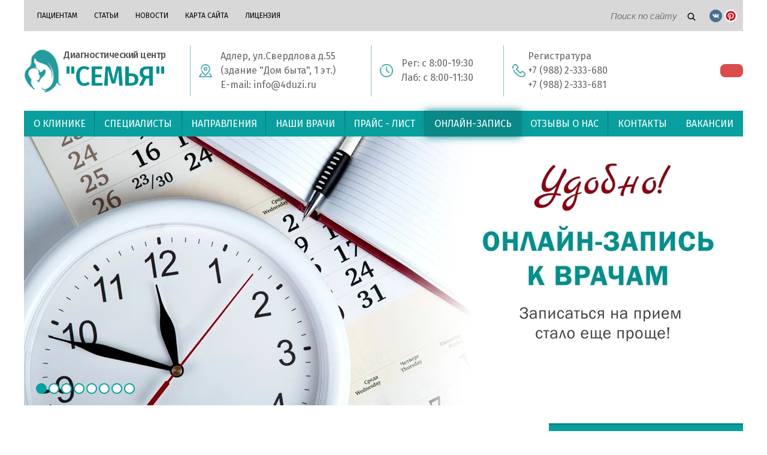

--- FILE ---
content_type: text/html; charset=utf-8
request_url: https://23doc.ru/stati/article_post/yesli-noyet-tyanet-i-bolit-7-sos-resheniy-protiv-zubnoy-boli
body_size: 17553
content:
                                
<!doctype html>
<html lang="ru"> <!--<![endif]-->
<head>
<link rel="stylesheet" href="/t/v3010/images/appoint-panel.css">
<meta name="robots" content="all"/>
<meta http-equiv="Content-Type" content="text/html; charset=UTF-8" />
<meta name="description" content="Если, ноет, тянет, и, болит, решений, против, зубной, боли Статьи ">
<meta name="keywords" content="Если, ноет, тянет, и, болит, решений, против, зубной, боли Статьи ">
<meta name="SKYPE_TOOLBAR" content="SKYPE_TOOLBAR_PARSER_COMPATIBLE" />
<meta name='wmail-verification' content='ed74d5004aae3992f6a5ad7689f8db8b' />
<meta name="yandex-verification" content="9a221f460f1a828f" />
<meta name="google-site-verification" content="snoX7-fmcoXXH8uTtWvauE5HTOV9TiDPnuxacR-uMUc" />
<meta name="viewport" content="width=device-width, initial-scale=1.0, maximum-scale=1.0, user-scalable=no">
<meta name="mailru-domain" content="leEU8Yyoxnqea8UB" />
<title>Если ноет, тянет и болит… 7 SOS-решений против зубной боли Статьи </title>
<!-- assets.top -->
<script src="/g/libs/nocopy/1.0.0/nocopy.for.all.js" type="text/javascript" ></script>
<!-- /assets.top -->


	<link rel="canonical" href="/stati/article_post/yesli-noyet-tyanet-i-bolit-7-sos-resheniy-protiv-zubnoy-boli"/>

<link href="/g/css/styles_articles_tpl.css" rel="stylesheet" type="text/css" />
<link href="/t/v3010/images/normalize.css" rel="stylesheet" type="text/css" />
<link href="/t/v3010/images/styles.css" rel="stylesheet" type="text/css" />
<link href="/t/v3010/images/form_popup.scss.css" rel="stylesheet" type="text/css" />

<script src="/g/libs/jquery/1.10.2/jquery.min.js"></script>
<meta name="google-site-verification" content="Q073Q3cWmuQYbJGNha2tbsa9rtCJw0FVxS7apkPbXCY" />
<meta name="cmsmagazine" content="86368d8963b4f0f96b434aafa426cd49" />
<meta name="yandex-verification" content="aa0b3f7e8489a809" />
<link rel='stylesheet' type='text/css' href='/shared/highslide-4.1.13/highslide.min.css'/>
<script type='text/javascript' src='/shared/highslide-4.1.13/highslide-full.packed.js'></script>
<script type='text/javascript'>
hs.graphicsDir = '/shared/highslide-4.1.13/graphics/';
hs.outlineType = null;
hs.showCredits = false;
hs.lang={cssDirection:'ltr',loadingText:'Загрузка...',loadingTitle:'Кликните чтобы отменить',focusTitle:'Нажмите чтобы перенести вперёд',fullExpandTitle:'Увеличить',fullExpandText:'Полноэкранный',previousText:'Предыдущий',previousTitle:'Назад (стрелка влево)',nextText:'Далее',nextTitle:'Далее (стрелка вправо)',moveTitle:'Передвинуть',moveText:'Передвинуть',closeText:'Закрыть',closeTitle:'Закрыть (Esc)',resizeTitle:'Восстановить размер',playText:'Слайд-шоу',playTitle:'Слайд-шоу (пробел)',pauseText:'Пауза',pauseTitle:'Приостановить слайд-шоу (пробел)',number:'Изображение %1/%2',restoreTitle:'Нажмите чтобы посмотреть картинку, используйте мышь для перетаскивания. Используйте клавиши вперёд и назад'};</script>

<!-- 46b9544ffa2e5e73c3c971fe2ede35a5 -->
<script type='text/javascript' src='/shared/s3/js/lang/ru.js'></script>
<script type='text/javascript' src='/shared/s3/js/common.min.js'></script>
<link rel='stylesheet' type='text/css' href='/shared/s3/css/calendar.css' /><link rel="icon" href="/favicon.ico" type="image/vnd.microsoft.icon">

<link rel='stylesheet' type='text/css' href='/t/images/__csspatch/1/patch.css'/>

<script src="/t/v3010/images/modernizr-2.6.2.min.js"></script>

<script src="/t/v3010/images/main.js"></script>
<script type="text/javascript" src="/t/v3010/images/popup.menu.js"></script>

<script type="text/javascript">
$(function() {
    $('.header-menu-in').popUpMenu({
        direction: "bottom"     
    });
});
</script>

            <script src="https://api-maps.yandex.ru/2.0-stable/?load=package.full&lang=ru" type="text/javascript"></script>
    <script type="text/javascript" src="/t/v3010/images/main2.js"></script>
<link rel="stylesheet" href="/t/v3010/images/count.css" type="text/css" />

<script src="/g/s3/misc/includeformsteps/0.0.1/s3.includeformsteps.js"></script>
<script src="/t/v3010/images/dropdown_menu.js"></script>

<script>
	$(document).ready(function() {
		var newsSizeItems = $('.doc-bl li').size()-1;
		var a,b;
		function getRandomArbitary (max) {
			return a = Math.floor(Math.random() *  max);
		}
		getRandomArbitary(newsSizeItems);
		b = a+1;
		
		$('.doc-bl li').eq(a).css('display','inline-block');
		if ($(window).width() < 811) {
			$('.doc-bl li').eq(b).css('display','inline-block').css('margin-top','58px');
		}
		else{
			$('.doc-bl li').eq(b).css('display','inline-block');
		}
		
	});
</script>


<style>
	#form-steps-container .form-steps__title {color: #049090 !important;}
	#form-steps-container .form-steps-stages li.form-steps-stages--current {border-color: #049090 !important; background-color: #049090 !important;}
	#form-steps-container .g-form-control-select+.chosen-container a.chosen-single>div b {border-color: #049090 transparent transparent !important;}
	#form-steps-container .form-steps__btn--next { background-color: #049090 !important;     background-color: #049090 !important;
    background-image: -webkit-linear-gradient(top,#049090,#049090) !important;
    background-image: linear-gradient(180deg,#049090,#049090) !important;}
    
    #form-steps-container .form-steps-calc__runner {    background-color: #049090 !important;}
	#form-steps-container .form-steps__btn {
    background-color: #049090 !important;
    background-image: -webkit-linear-gradient(top,#049090,#049090) !important;
    background-image: linear-gradient(180deg,#049090,#049090) !important;}
    #form-steps-container .g-form-control-checkbox input[type=checkbox]:checked~.g-form-control-checkbox__input, #form-steps-container .g-form-control-radio input[type=radio]:checked~.g-form-control-radio__input {    background-color: #8acece !important; border-color: #cfd6ad !important;}
    #form-steps-container .form-steps-stages {background-image: -webkit-gradient(left top,right top,color-stop(0,#049090),color-stop(50%,#049090),color-stop(50%,#049090),color-stop(100%,#049090))!important;
    background-image: -webkit-linear-gradient(left,#ebebeb,#ebebeb 50%,#049090 0,#049090)!important;
    background-image: linear-gradient(90deg,#ebebeb 0,#ebebeb 50%,#049090 0,#049090);!important}
    #form-steps-container .form-steps__btn--prev {    background-color: #e0f7f7 !important; 
    background-image: -webkit-linear-gradient(top,#e0f7f7,#e0f7f7) !important;
    background-image: linear-gradient(180deg,#e0f7f7,#e0f7f7) !important;}
    #form-steps-container .form-steps-calc__bar {    border: 1px solid #8acece  !important; background-color: #e0f7f7 !important;}
    .chosen-container .chosen-results li.result-selected:hover, .chosen-container .chosen-results li.result-selected {background-color: #e0f7f7 !important; color: #049090 !important;}
    .chosen-container .chosen-results li.active-result:hover {background-color: #e0f7f7 !important; color: #049090 !important;}
</style>

<link href="/t/v3010/images/styles2.scss.css" rel="stylesheet" type="text/css" />
<link href="/t/v3010/images/styles3.scss.css" rel="stylesheet" type="text/css" />
<script src="/t/v3010/images/tap_file.js"></script>


<script type="text/javascript">(window.Image ? (new Image()) : document.createElement('img')).src = location.protocol + '//vk.com/rtrg?r=LDFHE9xlF0Ehk3iBS0mKvcSo3rnN2Nkr5zOBXFgvbc0DV8vE1BNC3B*zeoTOs52zkynWqe7pHqA0/6cBijELcvZN2JW1VYilztWe6Hel*ofgv1xfugX/lYbaF*2HvvbgyUfMPy617qOhMKrvpL*gqh/FsR4BH1kh7zKDOI04s04-&pixel_id=1000077159';</script>

<script src="/g/templates/shop2/2.24.2/js/owl.carousel.min.js" charset="utf-8"></script>
<link rel="stylesheet" href="/t/v3010/images/owl_default.css">
<link href="/t/v3010/images/bdr_styles.scss.css" rel="stylesheet" type="text/css" />
<link href="/t/v3010/images/az.css" rel="stylesheet" type="text/css" />

</head>


<script type="text/javascript" src="/t/v3010/images/slider.js"></script>
<script type="text/javascript" src="/g/s3/misc/includeform/0.0.2/s3.includeform.js"></script>
<script src="/t/v3010/images/popup_form.js"></script>
<script src="/t/v3010/images/jquery.easing.1.3.js"></script>
<script src="/t/v3010/images/tms-0.4.1.js"></script>
<script src="/t/v3010/images/demo.js"></script>
<script src="/t/v3010/images/addons.js"></script>

<link rel="stylesheet" href="/t/v3010/images/popup_form.css" type="text/css" />
<link rel="stylesheet" href="/t/v3010/images/appoint-panel.css">
<link rel="stylesheet" href="/t/v3010/images/slider.css" type="text/css" />
<link rel="stylesheet" href="/t/v3010/images/demo.css" type="text/css" media="all">
<link rel="stylesheet" href="/t/v3010/images/appoint-panel.css">
<link rel="stylesheet" href="/t/v3010/images/site_seo_addons.scss.css">

<body>
	
<div class="site-wrapp">
	<div class="wrap_site  inner_wrapper">
	<div class="sample-overlay">
		<div class="sample-popup-wrap">
			<div class="sample-close"></div>
			<div class="sample-popup">
				<div class="form"></div>
			</div>
		</div>
	</div>
<div class="shad"></div>
<header class="site-header">
    	<div class="top-part-wrapper">
    		<div class="top-part">
	    		<div class="top-wrap">
		    		<div class="left-part">
		    			<ul class="top_menu"><li ><a href="/pacientam" >Пациентам</a></li><li class="opened active" ><a href="/stati" >Статьи</a></li><li ><a href="/novosti" >Новости</a></li><li ><a href="/karta-site" >Карта сайта</a></li><li ><a href="/licenziya" >Лицензия</a></li></ul>		    		</div>
		    		<div class="right-part">
			    		<div class="site-search">
				    		<form action="/search" method="get"  class="search-site-form" >
							    <input name="search" class="search-text" type="text" placeholder="Поиск по сайту" />
							    <input type="submit" value="" class="search-button"/>
							<re-captcha data-captcha="recaptcha"
     data-name="captcha"
     data-sitekey="6LcYvrMcAAAAAKyGWWuW4bP1De41Cn7t3mIjHyNN"
     data-lang="ru"
     data-rsize="invisible"
     data-type="image"
     data-theme="light"></re-captcha></form>
				    	</div>
				    					    							    <div class="soc-networks">
						    						        <a href="https://vk.com/23docru" target="blank">
						            <img src="/thumb/2/fezsrhKrnYK_SRBmx6-RAQ/40r40/d/fgs16_vk.svg" alt="vk">
						        </a>
						    						        <a href="https://www.pinterest.ru/23docru/" target="blank">
						            <img src="/thumb/2/D_GxxmqeAtwQe6yVY0qH6g/40r40/d/fgs16_pinterest.svg" alt="pinterest">
						        </a>
						    						    </div>
									    	</div>
		    	</div>
		    	<div class="hidden-part">
		    		<div class="phones">
		    									    <div class="phone-number">
						        <a href="tel:Регистратура">Регистратура</a> <span>/</span>
						    </div>
												    <div class="phone-number">
						        <a href="tel:+7 (988) 2-333-680">+7 (988) 2-333-680</a> <span>/</span>
						    </div>
												    <div class="phone-number">
						        <a href="tel:+7 (988) 2-333-681">+7 (988) 2-333-681</a> <span>/</span>
						    </div>
								    		</div>
		    		<div class="adress">
		    			Адлер, ул.Свердлова д.55
(здание &quot;Дом быта&quot;, 1 эт.)
E-mail: info@4duzi.ru
		    		</div>
		    	</div>
	    	</div>
    	</div>
    	<div class="bottom-part">
    		<div class="burger-wrapper">
				<div class="burger-button"></div>
    		</div>
	        <div class="site-logo">
	        	<a href="https://23doc.ru">
	        		<span class="nn"><img src="/t/v3010/images/site-logo.png" alt=""></span>Диагностический центр<span class="mm">"Семья"</span>
	        	</a>
	        </div>
	        <div class="adress-part">
	        	<div class="text-part">
					Адлер, ул.Свердлова д.55
(здание &quot;Дом быта&quot;, 1 эт.)
E-mail: info@4duzi.ru
				</div>
	        </div>
	        <div class="schedule-part">
	        	<div class="text-part">
	        		Рег: c 8:00-19:30<br />
Лаб: c 8:00-11:30
	        	</div>
	        </div>
	        	        
	        <div class="phone">
	        		        	<div class="phone-inner">
		        						    <div>
					        <a href="tel:Регистратура">Регистратура</a>
					    </div>
										    <div>
					        <a href="tel:+7 (988) 2-333-680">+7 (988) 2-333-680</a>
					    </div>
										    <div>
					        <a href="tel:+7 (988) 2-333-681">+7 (988) 2-333-681</a>
					    </div>
									</div>
				<a class="popup-btn" href="#"></a>
	        </div>
	        
	        	                </div>
    </header>
<div class="site-wrapper">
        <nav class="header-menu">
    	    	<ul class="header-menu-in"><li ><a href="/" >О клинике</a></li><li class="haschild" ><a href="/spetsialisty" >Специалисты</a><ul class="level-2"><li ><a href="/terapevt" >Терапевт</a></li><li ><a href="/pediatr" >Педиатр</a></li><li ><a href="/allergolog-immunolog" >Аллерголог-иммунолог</a></li><li ><a href="/dermatolog" >Дерматолог</a></li><li ><a href="/endokrinolog" >Эндокринолог</a></li><li ><a href="/gastroenterolog" >Гастроэнтеролог</a></li><li ><a href="/nevrolog" >Невролог</a></li><li ><a href="/ginekolog" >Гинеколог</a></li><li ><a href="/venerolog" >Венеролог</a></li><li ><a href="/urolog" >Уролог</a></li><li ><a href="/ortoped" >Ортопед</a></li><li ><a href="/otolaringolog" >Отоларинголог (ЛОР)</a></li><li ><a href="/oftalmolog" >Офтальмолог</a></li></ul></li><li class="haschild" ><a href="/napravleniya" >Направления</a><ul class="level-2"><li ><a href="/uzi-kabinet-1" >УЗИ кабинет</a></li><li ><a href="/priyem-analizov" >Забор анализов</a></li><li ><a href="/kompyuternaya-perimetriya" >Компьютерная периметрия</a></li><li ><a href="/elektrohirurgiya" >Электрохирургия</a></li><li ><a href="/electrostimulatsia_glaz" >Электростимуляция глаз (ЭСОМ)</a></li></ul></li><li ><a href="/doctors" >Наши врачи</a></li><li ><a href="/prays-list" >Прайс - Лист</a></li><li class="anim_point" ><a href="/online" >Онлайн-Запись</a></li><li ><a href="/otzyvy-o-nas" >Отзывы о нас</a></li><li ><a href="/kontakty" >Контакты</a></li><li ><a href="/vakansii" >Вакансии</a></li></ul>    </nav>
        
     
        	    <div class="top-main-slider-wr">
    	<div class="top-main-slider owl-carousel">
    		    		<div class="top-main-slider-item ">
    			<a href="/online">            		<img src="/thumb/2/_11BvFdV5n1FS3NddDAccg/1200r/d/banner_onlajn_zapis_04.jpg" alt="Онлайн-запись" />
            	</a>            </div>
                		<div class="top-main-slider-item ">
    			<a href="/online">            		<img src="/thumb/2/z5ZhBgiJz0G_S6d7Xw43Ng/1200r/d/banner_flebolog.jpg" alt="Флеболог" />
            	</a>            </div>
                		<div class="top-main-slider-item ">
    			            		<img src="/thumb/2/93ZY27jPGXBQDGFbcTNENg/1200r/d/banner_borodavki1.jpg" alt="Удаление бородавок" />
            	            </div>
                		<div class="top-main-slider-item ">
    			            		<img src="/thumb/2/SdOzDcIV4omls6C8-61G1w/1200r/d/banner_vyezd_vracha_na_dom3.jpg" alt="Вызов педиатра на дом" />
            	            </div>
                		<div class="top-main-slider-item ">
    			<a href="/electrostimulatsia_glaz">            		<img src="/thumb/2/vdxfDlh2pKB8brx8bLcMmQ/1200r/d/banneresom.jpg" alt="ЭСОМ" />
            	</a>            </div>
                		<div class="top-main-slider-item ">
    			<a href="/doctors/news_post/asaturyan-anna-aleksandrovna">            		<img src="/thumb/2/moFnFheWltFlFnXB8VK0ZA/1200r/d/stomatologiya.jpg" alt="Стоматология" />
            	</a>            </div>
                		<div class="top-main-slider-item ">
    			<a href="/elektrohirurgiya">            		<img src="/thumb/2/xvxRFzizix-p5PE6ktPJGA/1200r/d/banner_fotek2.jpg" alt="ФОТЭК" />
            	</a>            </div>
                		<div class="top-main-slider-item ">
    			<a href="https://23doc.ru/kompyuternaya-perimetriya">            		<img src="/thumb/2/7tZwqwT0OsY_iaLZ2VZjow/1200r/d/banner_perikom1.jpg" alt="Периграф" />
            	</a>            </div>
                	</div>
    </div>
            <div class="call-back-button">
    	<div class="button">
    		
    	</div>
    </div>
            <div class="top-bl">
            <table class="table-default">
                <tr>
                                                          <td><a href="/online" class="top-but">Записаться на прием</a></td>                </tr>
            </table>
            <div class="clear"></div>
        </div>
        <div class="mainclear">
        <div class="maincontent">
            <div class="bodycontent">
            	                <h1>Если ноет, тянет и болит… 7 SOS-решений против зубной боли</h1>
                                <link rel="stylesheet" href="/t/v3010/images/article_styles.css">

<table class="tab_null">
    <tr>
        <td class="td">
                                                         <div class="article-text-wr">
            <p>Тянет, ноет, покалывает &ndash; если с зубами не всё в порядке, мы ощущаем это очень болезненно! Питание является пыткой, челюсть как будто увеличивается в несколько раз, часто зубная боль распространяется на ухо и одновременно болит голова. Если боль не останавливается, нужно обращаться к врачу.<br /><br />Но что, если это выходные, или нет возможности добраться до ближайшей стоматологии? Некоторые домашние средства могут ненадолго уменьшить зубную боль.<br /><br /><strong>Холод.</strong><br /><br />Лед может помочь уменьшить боль. Просто поместите кубик льда в рот. Вместе с охлаждением нёба, можно поместить лед между большим и указательным пальцем и держать 5-7 минут. Здесь находятся нервные окончания, которые отвечают за болевые ощущения. Холод притупляет их и снимает боль в 60-90% случаев.<br /><br /><strong>Полоскание.</strong><br /><br />Против зубной боли помогает полоскание растворами, приготовленными в домашних условиях. Чай из ромашки и шалфея известен как противовоспалительное средство и болеутоляющее, при необходимости его можно пить, или просто полоскать рот. Взрослые могут также прибегнуть к крепким алкогольным напиткам, например, коньяк - он хорошо дезинфицирует и подавляет воспаление. Такой же эффект дает теплый физиологический раствор, не забудьте, что его нельзя глотать. Не используйте последние два совета при зубной боли у детей!<br /><br /><strong>Акупрессура.</strong><br /><br />Точечный массаж прекрасно действует на зубную боль. На правой руке расположены две основные точки, нажатие на которые ослабляет зубную боль:<br /><br />- на указательном пальце, непосредственно рядом с ногтем;<br />- на запястье ближе к большому пальцу.<br /><br />Существуют также вспомогательные точки. Это мочки ушей и точка между носом и ртом. Массируйте эти точки сильным нажатием пальцев и зубная боль отступит.<br /><br /><strong>Платок при кровотечении.</strong><br /><br />Иногда десна сильно кровоточит, потому что зуб случайно выбит. Чтобы остановить или ослабить кровотечение, нужно положить мягкую, чистую ткань (платок, бумажную салфетку) между верхней и нижней челюстью на место кровотечения, и аккуратно прикусить. Если через полчаса не становится лучше, обязательно обратитесь к врачу.<br /><br /><strong>Крем-клей для протезов при отпавшей коронке или мосте.</strong><br /><br />Кошмар для тех, кто носит зубные протезы: внезапно выпавший мост или коронка. Крем-клей для протезов может помочь в такой ситуации. Но, используйте его, только если нет боли. В противном случае лучше обратится к стоматологу.<br /><br /><strong>Яблоко при зубной боли у младенцев.</strong><br /><br />При больном прорезывании зубов у малышей часто помогает холодное яблоко. Положите кусочек яблока в холодильник, а затем дайте погрызть ребенку. Холод и жевательные движения помогают ослабить боль.<br /><br /><strong>Стерилизованное молоко при потере зубов.</strong><br /><br />Часто случается, например, в спорте, что зуб может быть выбит полностью. Заглушить боль может охлаждение соответствующего место кубиком льда. Кроме того, потерянный зуб в некоторых случаях может быть возвращен на место. Чтобы это было возможным, нужно сохранить зуб во влажном состоянии. Поместите зуб в контейнер, небольшую пластиковую коробку или стакан с пастеризованным молоком или слюной. Важно не прикасаться к корню зуба, а держать его за макушку, то есть за то место, которое выступает из десны. В некоторых аптеках даже есть специальные ящички со стерильным физиологическим раствором, который может сохранить зуб.<br /><br />Все советы помогут лишь кратковременно облегчить болевые ощущения. Если боли продолжаются, лучше обратиться к врачу, так как домашние средства не избавят вас от причины боли.</p>
          </div>
            <br />
            <a href="javascript:history.go(-1)">&laquo; Назад</a>
        </tr>
      </table>
      <br clear="all" /><br />
             
                        </td>
                </tr>
</table>
<div class="clear"></div>   
       </div>
    </div>
        <aside class="aside-left">
                                <div class="timer" style="display: none;">
                <div class="countdown-rounded">
                  <div class="ttt">АКЦИЯ: МЕДКНИЖКА 3500 руб.</div>
                    <ul class="countdown-list">
                        <li class="hours">
                            <div class="left-number"><span></span><ins></ins></div>
                            <div class="right-number"><span></span><ins></ins></div>
                            <span>дней</span>
                        </li>
                        <li class="minutes">
                            <div class="left-number"><span></span><ins></ins></div>
                            <div class="right-number"><span></span><ins></ins></div>
                            <span>часов</span>
                        </li>
                        <li class="seconds">
                            <div class="left-number"><span></span><ins></ins></div>
                            <div class="right-number"><span></span><ins></ins></div>
                            <span>минут</span>
                        </li>
                    </ul>
                </div>
            </div>
                                            <nav>
                <div class="lname close"><span>Мы предлагаем</span> <ins></ins></div>
                                <ul id="lmenu" class="square-one">
                                                                            <li><a href="/uzi-kabinet-1" >УЗИ в Адлере</a>
                                                                         </li></ul>
                             </nav>
                    </aside>
    </div>

    <div class="block-doc">
        <div class="doc-title">Наши Врачи <a href="/doctors">Все</a></div>
        <ul class="doc-bl">
                 
                    <li>
                        <div class="otz-l"><img src="/t/v3010/images/spacer.gif" width="107" height="107" style="background:url(/thumb/2/gLcNzNvOb6T-qcFWwFxU4Q/r107/d/img_20250519_141205_1.jpg) 50% 50% no-repeat;" alt=""></div>                        <div class="otz-r">
                            <div class="doc-bl-title">Пивоварова Наталья Владимировна</div>
                            <div class="doc-bl-body"><p>Дерматовенеролог,Дерматолог (Дет./ взро.+ удаления)</p></div>
                            <div class="doc-bl-more"><a href="/doctors/news_post/pivovarova-natalya-vladimirovna">Подробнее</a></div>
                        </div>
                    </li>
            
                 
                    <li>
                        <div class="otz-l"><img src="/t/v3010/images/spacer.gif" width="107" height="107" style="background:url(/thumb/2/_IcB88jdZ9DcImKjKnjiYg/r107/d/whatsapp_image_2024-06-11_at_140730.jpg) 50% 50% no-repeat;" alt=""></div>                        <div class="otz-r">
                            <div class="doc-bl-title">Бушуева Елена Витальевна</div>
                            <div class="doc-bl-body">Стоматолог</div>
                            <div class="doc-bl-more"><a href="/doctors/news_post/bushueva-elena-vitalevna">Подробнее</a></div>
                        </div>
                    </li>
            
                 
                    <li>
                        <div class="otz-l"><img src="/t/v3010/images/spacer.gif" width="107" height="107" style="background:url(/thumb/2/G4NM9TgcpvCcOa2fIYbexg/r107/d/whatsapp_image_2024-03-20_at_133245.jpg) 50% 50% no-repeat;" alt=""></div>                        <div class="otz-r">
                            <div class="doc-bl-title">Мартыненко Елена Александровна</div>
                            <div class="doc-bl-body">Педиатр, детский инфекционист.</div>
                            <div class="doc-bl-more"><a href="/doctors/news_post/martynenko-elena-aleksandrovna">Подробнее</a></div>
                        </div>
                    </li>
            
                 
                    <li>
                        <div class="otz-l"><img src="/t/v3010/images/spacer.gif" width="107" height="107" style="background:url(/thumb/2/b-5KTAdWT1XZC9___STUQw/r107/d/2346590-301626-skibo_square.jpg) 50% 50% no-repeat;" alt=""></div>                        <div class="otz-r">
                            <div class="doc-bl-title">Скибо Ирина Александровна</div>
                            <div class="doc-bl-body">Детский невролог</div>
                            <div class="doc-bl-more"><a href="/doctors/news_post/skibo-irina-aleksandrovna-1">Подробнее</a></div>
                        </div>
                    </li>
            
                 
                    <li>
                        <div class="otz-l"><img src="/t/v3010/images/spacer.gif" width="107" height="107" style="background:url(/thumb/2/gf9m6Uu0N0PGR0mAgZUJvw/r107/d/img-20221228-wa0002.png) 50% 50% no-repeat;" alt=""></div>                        <div class="otz-r">
                            <div class="doc-bl-title">Сепиадис Илона Демокритовна</div>
                            <div class="doc-bl-body">Невролог</div>
                            <div class="doc-bl-more"><a href="/doctors/news_post/sepiadis-ilona-demokritovna">Подробнее</a></div>
                        </div>
                    </li>
            
                 
                    <li>
                        <div class="otz-l"><img src="/t/v3010/images/spacer.gif" width="107" height="107" style="background:url(/thumb/2/lj0Qx9YJcNmRp37xr48kVw/r107/d/kartashan.png) 50% 50% no-repeat;" alt=""></div>                        <div class="otz-r">
                            <div class="doc-bl-title">Карташян Эдвард Степанович</div>
                            <div class="doc-bl-body">Детский Ортопед, Хирург</div>
                            <div class="doc-bl-more"><a href="/doctors/news_post/kartashyan-edvard-stepanovich-1">Подробнее</a></div>
                        </div>
                    </li>
            
                 
                    <li>
                        <div class="otz-l"><img src="/t/v3010/images/spacer.gif" width="107" height="107" style="background:url(/thumb/2/--QqjOLLkp7lXUK6m0HkjA/r107/d/prihodchenko1.png) 50% 50% no-repeat;" alt=""></div>                        <div class="otz-r">
                            <div class="doc-bl-title">Приходченко Юлия Сергеевна</div>
                            <div class="doc-bl-body">Эндокринолог</div>
                            <div class="doc-bl-more"><a href="/doctors/news_post/prihodchenko-yuliya-sergeevna">Подробнее</a></div>
                        </div>
                    </li>
            
                 
                    <li>
                        <div class="otz-l"><img src="/t/v3010/images/spacer.gif" width="107" height="107" style="background:url(/thumb/2/BCgM2B0GRWerwjQZWkoJkA/r107/d/mirtshulava.png) 50% 50% no-repeat;" alt=""></div>                        <div class="otz-r">
                            <div class="doc-bl-title">Мирцхулава Марианна Важиковна</div>
                            <div class="doc-bl-body">Терапевт</div>
                            <div class="doc-bl-more"><a href="/doctors/news_post/mirchulava-marianna-vazhikovna">Подробнее</a></div>
                        </div>
                    </li>
            
                 
                    <li>
                        <div class="otz-l"><img src="/t/v3010/images/spacer.gif" width="107" height="107" style="background:url(/thumb/2/uG4cGOZlxQKCMdQ03mAzpg/r107/d/zuev.jpg) 50% 50% no-repeat;" alt=""></div>                        <div class="otz-r">
                            <div class="doc-bl-title">Зуев Андрей Дмитриевич</div>
                            <div class="doc-bl-body">Кардиолог детский<br />
ХОЛТЕР (независимо от возраста)<br />
Врач функциональной диагностики<br />
Семейный психолог</div>
                            <div class="doc-bl-more"><a href="/doctors/news_post/zuev-andrej-dmitrievich">Подробнее</a></div>
                        </div>
                    </li>
            
                 
                    <li>
                        <div class="otz-l"><img src="/t/v3010/images/spacer.gif" width="107" height="107" style="background:url(/thumb/2/Ql8kQ7cP2Z9WscvNzUYiLA/r107/d/img-20230222-wa0012.png) 50% 50% no-repeat;" alt=""></div>                        <div class="otz-r">
                            <div class="doc-bl-title">Крупко Игорь Иванович</div>
                            <div class="doc-bl-body">Детский кардиолог<br />
Врач функциональной диагностики</div>
                            <div class="doc-bl-more"><a href="/doctors/news_post/krupko-igor-ivanovich">Подробнее</a></div>
                        </div>
                    </li>
            
                 
                    <li>
                        <div class="otz-l"><img src="/t/v3010/images/spacer.gif" width="107" height="107" style="background:url(/thumb/2/b2b9P9EkyhMN9eDD0SBSPw/r107/d/smorodina.jpg) 50% 50% no-repeat;" alt=""></div>                        <div class="otz-r">
                            <div class="doc-bl-title">Смородина Александра Сергеевна</div>
                            <div class="doc-bl-body"><div>Педиатр</div>

<div>Детский эндокринолог</div>

<div>Выезд на дом</div></div>
                            <div class="doc-bl-more"><a href="/doctors/news_post/smorodina-aleksandra-sergeevna">Подробнее</a></div>
                        </div>
                    </li>
            
                 
                    <li>
                        <div class="otz-l"><img src="/t/v3010/images/spacer.gif" width="107" height="107" style="background:url(/thumb/2/FOCCS_4kn3Ik0o0VT6yUMQ/r107/d/oftal.jpg) 50% 50% no-repeat;" alt=""></div>                        <div class="otz-r">
                            <div class="doc-bl-title">Красногорская Виктория Николаевна</div>
                            <div class="doc-bl-body"><p>Офтальмолог<br />
высшей врачебной категории,<br />
доктор медицинских наук, профессор</p>

<p><span style="color:#c0392b;"><strong>Внимание! Прием у данного врача может быть задержан в связи с проведением этим специалистом лечебных манипуляций.&nbsp;</strong></span><br />
&nbsp;</p></div>
                            <div class="doc-bl-more"><a href="/doctors/news_post/krasnogorskaya-viktoriya-nikolaevna">Подробнее</a></div>
                        </div>
                    </li>
            
                 
                    <li>
                        <div class="otz-l"><img src="/t/v3010/images/spacer.gif" width="107" height="107" style="background:url(/thumb/2/-4e4JD6o1SILyitxOwpUpg/r107/d/safonova_300x300.jpg) 50% 50% no-repeat;" alt=""></div>                        <div class="otz-r">
                            <div class="doc-bl-title">Сафонова Ольга Леонидовна</div>
                            <div class="doc-bl-body">Педиатр<br />
Аллерголог-иммунолог<br />
Выезд на дом</div>
                            <div class="doc-bl-more"><a href="/doctors/news_post/safonova-olga-leonidovna">Подробнее</a></div>
                        </div>
                    </li>
            
                 
                    <li>
                        <div class="otz-l"><img src="/t/v3010/images/spacer.gif" width="107" height="107" style="background:url(/thumb/2/VRma38Jo9gN8ix_msJvBrA/r107/d/prudnikova.jpg) 50% 50% no-repeat;" alt=""></div>                        <div class="otz-r">
                            <div class="doc-bl-title">Прудникова Оксана Борисовна</div>
                            <div class="doc-bl-body">Кардиолог<br />
Терапевт</div>
                            <div class="doc-bl-more"><a href="/doctors/news_post/prudnikova-oksana-borisovna-1">Подробнее</a></div>
                        </div>
                    </li>
            
                 
                    <li>
                        <div class="otz-l"><img src="/t/v3010/images/spacer.gif" width="107" height="107" style="background:url(/thumb/2/v4aTAR7cEQ_bNFMdgrPTFA/r107/d/efr_0205_kvadrat.jpg) 50% 50% no-repeat;" alt=""></div>                        <div class="otz-r">
                            <div class="doc-bl-title">Денисенко Тамила Викторовна</div>
                            <div class="doc-bl-body"><p>Педиатр<br />
Гастроэнтеролог&nbsp;</p></div>
                            <div class="doc-bl-more"><a href="/nashi-vrachi/news_post/denisenko-tamila-viktorovna">Подробнее</a></div>
                        </div>
                    </li>
            
                 
                    <li>
                        <div class="otz-l"><img src="/t/v3010/images/spacer.gif" width="107" height="107" style="background:url(/thumb/2/SKViwbPaNrk9TOC7hBvXNQ/r107/d/efr_0263_kvadrat2.jpg) 50% 50% no-repeat;" alt=""></div>                        <div class="otz-r">
                            <div class="doc-bl-title">Дрыгваль Лариса Николаевна</div>
                            <div class="doc-bl-body"><div>Офтальмолог</div>

<div>высшей врачебной категории</div></div>
                            <div class="doc-bl-more"><a href="/nashi-vrachi/news_post/drygval-larisa-nikolaevna">Подробнее</a></div>
                        </div>
                    </li>
            
                 
                    <li>
                        <div class="otz-l"><img src="/t/v3010/images/spacer.gif" width="107" height="107" style="background:url(/thumb/2/nsgBKx9aMnsoUl3W_frH9g/r107/d/efr_0275_kvadrat.jpg) 50% 50% no-repeat;" alt=""></div>                        <div class="otz-r">
                            <div class="doc-bl-title">Седоусова Индира Илефовна</div>
                            <div class="doc-bl-body"><p style="text-align: justify;">Акушер-гинеколог<br />
Врач ультразвуковой диагностики (УЗИ)</p>

<p style="text-align: justify;"><span style="color:#c0392b;"><strong>Внимание! Прием у данного врача может быть задержан в связи с проведением этим специалистом лечебных манипуляций.&nbsp;</strong></span><br />
&nbsp;</p></div>
                            <div class="doc-bl-more"><a href="/nashi-vrachi/news_post/sedousova-indira-ilefovna">Подробнее</a></div>
                        </div>
                    </li>
            
                 
                    <li>
                        <div class="otz-l"><img src="/t/v3010/images/spacer.gif" width="107" height="107" style="background:url(/thumb/2/obfXI1mkkdynFLFp-ROnhw/r107/d/larionova.jpg) 50% 50% no-repeat;" alt=""></div>                        <div class="otz-r">
                            <div class="doc-bl-title">Ларионова Алевтина Викторовна</div>
                            <div class="doc-bl-body">Врач ультразвуковой диагностики (УЗИ)</div>
                            <div class="doc-bl-more"><a href="/nashi-vrachi/news_post/larionova-alevtina-viktorovna">Подробнее</a></div>
                        </div>
                    </li>
            
                 
                    <li>
                        <div class="otz-l"><img src="/t/v3010/images/spacer.gif" width="107" height="107" style="background:url(/thumb/2/cnyGWGIdF_d2mwJ01nEacA/r107/d/efr_0296_kvadrat.jpg) 50% 50% no-repeat;" alt=""></div>                        <div class="otz-r">
                            <div class="doc-bl-title">Сагарьян Вероника Макаровна</div>
                            <div class="doc-bl-body">Оториноларинголог (ЛОР)</div>
                            <div class="doc-bl-more"><a href="/news_post/sagaryan-veronika-makarovna">Подробнее</a></div>
                        </div>
                    </li>
            
                 
                    <li>
                        <div class="otz-l"><img src="/t/v3010/images/spacer.gif" width="107" height="107" style="background:url(/thumb/2/zNKQEQrl9_jNkYcVm9xGpg/r107/d/efr_0313_kvadrat.jpg) 50% 50% no-repeat;" alt=""></div>                        <div class="otz-r">
                            <div class="doc-bl-title">Еременко Екатерина Олеговна</div>
                            <div class="doc-bl-body"><p>Акушер-Гинеколог<br />
Маммолог<br />
Детский Гинеколог</p></div>
                            <div class="doc-bl-more"><a href="/nashi-vrachi/news_post/eremenko-ekaterina-olegovna">Подробнее</a></div>
                        </div>
                    </li>
            
                 
                    <li>
                        <div class="otz-l"><img src="/t/v3010/images/spacer.gif" width="107" height="107" style="background:url(/thumb/2/poZtwA0nS01CuAGJHy_8Zw/r107/d/img_20190629_075232_574_1_kvadrat.jpg) 50% 50% no-repeat;" alt=""></div>                        <div class="otz-r">
                            <div class="doc-bl-title">Коколева Авелина Сергеевна</div>
                            <div class="doc-bl-body">Невролог</div>
                            <div class="doc-bl-more"><a href="/nashi-vrachi/news_post/kokoleva-avelina-sergeevna">Подробнее</a></div>
                        </div>
                    </li>
            
                 
                    <li>
                        <div class="otz-l"><img src="/t/v3010/images/spacer.gif" width="107" height="107" style="background:url(/thumb/2/9vYy0th7Yozgj8Ef_hIRgA/r107/d/img-20230518-wa0015.png) 50% 50% no-repeat;" alt=""></div>                        <div class="otz-r">
                            <div class="doc-bl-title">Канукова Индира Валерьевна</div>
                            <div class="doc-bl-body">Уролог-андролог<br />
Нефролог</div>
                            <div class="doc-bl-more"><a href="/nashi-vrachi/news_post/kanukova-indira-valerevna">Подробнее</a></div>
                        </div>
                    </li>
            
                 
                    <li>
                        <div class="otz-l"><img src="/t/v3010/images/spacer.gif" width="107" height="107" style="background:url(/thumb/2/MtENvD8NhHYGufh3sGKfww/r107/d/efr_0300_kvadrat.jpg) 50% 50% no-repeat;" alt=""></div>                        <div class="otz-r">
                            <div class="doc-bl-title">Пономарь Ольга Вилорьевна</div>
                            <div class="doc-bl-body"><p>Терапевт<br />
Педиатр<br />
Врач функциональной диагностики<br />
Инфекционист<br />
Гастроэнтеролог</p></div>
                            <div class="doc-bl-more"><a href="/nashi-vrachi/news_post/ponomar-olga-vilorevna">Подробнее</a></div>
                        </div>
                    </li>
            
                 
                    <li>
                        <div class="otz-l"><img src="/t/v3010/images/spacer.gif" width="107" height="107" style="background:url(/thumb/2/ajeOeHDgImcJv4hpG0OCig/r107/d/efr_0272_kvadrat.jpg) 50% 50% no-repeat;" alt=""></div>                        <div class="otz-r">
                            <div class="doc-bl-title">Таратина Елена Викторовна</div>
                            <div class="doc-bl-body">Врач ультразвуковой диагностики (УЗИ)</div>
                            <div class="doc-bl-more"><a href="/nashi-vrachi/news_post/taratina-elena-viktorovna">Подробнее</a></div>
                        </div>
                    </li>
            
                        <li class="clear"></li>
        </ul>  
    </div>
<div class="blocks-baner">
        <div class="left_col">
        <div class="block-ban"><p>&nbsp;</p>

<p><a href="/vakansii" target="_blank"><img alt="378068-PC64CH-47-01" src="/d/378068-pc64ch-47-01.jpg" style="border-width: 0px; height: 346px; width: 218px;" title="" /></a></p></div>
    </div>
        <div class="right_col">
                    <div class="bl-pic"><img src="/t/v3010/images/spacer.gif" width="325" height="349" style="background:url(/thumb/2/TOI-cMqHUaX_Uxl6la1qKQ/r349/d/pic-c.jpg) 50% 50% no-repeat;" alt=""></div>
                            <div class="block-advent">
                <div class="advent-title">Поможем детям вместе:</div>
                                                            <div class="adve-title">Русфонд</div>
                        <div class="adve-body"><p>Отправьте SMS со словом <strong>&laquo;Добро&raquo; (Dobro)</strong> на номер <strong>5541</strong>&nbsp;cтоимость сообщения 75 руб. с учетом всех налогов.&nbsp;</p>

<p><a href="https://rusfond.ru/" rel="nofollow" target="_blank">rusfond.ru</a></p>

<p>&nbsp;</p>

<div class="adve-title">Благотворительный Фонд Константина Хабенского</div>

<p>Для того, чтобы сделать взнос, нужно отправить сообщение на короткий номер <strong>3443</strong> со словом <strong>ПОМОГАЮ</strong> и через пробел указать сумму пожертвования цифрами. Например:&nbsp;<strong>помогаю 300</strong>&nbsp;или&nbsp;<strong>pomogayu 300</strong>. &nbsp;<a href="https://bfkh.ru/" rel="nofollow" target="_blank">bfkh.ru</a></p>

<p>&nbsp;</p></div>
                                                </div>
            </div>
    <div class="clear"></div>
</div>
    <div class="block-otz">
        <div class="otz-title">Отзывы о нас <a href="/otzyvy-o-nas">Все</a></div>
        <ul class="otz-bl">
                    </ul> 
        <script>
            $('.otz-bl').s3IncludeForm('/otzyvy-o-nas-3?board=1');
        </script>
    </div>
<div class="clear"></div>
<div class="bot-contacts">
            <div class="side-left">
            <div class="phone-tit">Контакты:</div> 
            <div class="phone-note"><p>ООО &quot;УЗИ&quot;<br />
Адлер, ул.Свердлова&nbsp;55&nbsp;- 1 этаж.<br />
Регистратура: с 8:00 до 19:30.<br />
Забор анализов: с 8:00 до 11:30.<br />
E-mail: info@4duzi.ru<br />
Телефон регистратуры:<br />
<span style="font-size: 13pt;">8-988-2-333-680<strong> </strong><br />
8-988-2-333-681</span></p>

<p>&nbsp;</p></div>
        </div>
                <div class="side-right">
            <div class="site-map">
                <script type="text/javascript">
                    mjsMap({data: [{name: "Диагностический центр Семья", coords: "43.431436, 39.921958", desc: "Адлер,<br /> ул.Свердлова 55 - 1 этаж."}],zoom: "15",center: "43.431436, 39.921958",type: "0",id: 'myMap'})
                </script>
                <div class="map-block" id="map">
                    <div id="myMap" style="height: 305px"></div>
                </div>
            </div>
        </div>
     
    <div class="clear"></div>
</div>
</div>

<footer class="footer-wrap">
    <div class="footer-top">
        <div class="bot-logo">
            <a href="/">
            
                    <img src="/t/images/logo_podval.png" alt="logo-bot">
                            Диагностический центр
                <span>"Семья"</span>
            </a>
        </div>
        <div class="mob-soc">
            <div class="bot-soc-networks-title">Напишите нам:</div>
            <div class="bot-soc-networks">
                            <a href="https://vk.com/23docru" target="blank">
                    <img src="/thumb/2/_4le6lvx24F1y8JrOGtynQ/25r25/d/fgs16_vk.svg" alt="vk">
                </a>
                            <a href="https://www.pinterest.ru/23docru/" target="blank">
                    <img src="/thumb/2/0pCY3hpbmcwGGR81RzVBpw/25r25/d/fgs16_pinterest.svg" alt="pinterest">
                </a>
                        </div>
        </div>
        <div class="bot-menu">
            <ul>
                                <li>
                    <span>О нас:</span>
                                        <ul>
                                                <li><a href="/">О клинике</a></li>
                                                <li><a href="/doctors">Врачи</a></li>
                                                <li><a href="/spetsialisty">Специалисты</a></li>
                                                <li><a href="/licenziya">Лицензия</a></li>
                                            </ul>
                                    </li>
                                <li>
                    <span>Пациентам:</span>
                                        <ul>
                                                <li><a href="/online">Запись на прием</a></li>
                                                <li><a href="/call">Обратный звонок</a></li>
                                                <li><a href="/pacientam">О возможности получения бесплатной медицинской помощи</a></li>
                                                <li><a href="/users/agreement">Пользовательское соглашение</a></li>
                                            </ul>
                                    </li>
                                <li>
                    <span>Популярное:</span>
                                        <ul>
                                                <li><a href="/prays-list">Прайс-лист</a></li>
                                                <li><a href="/otzyvy-o-nas">Отзывы</a></li>
                                                <li><a href="/stati">Статьи</a></li>
                                            </ul>
                                    </li>
                                <li>
                    <span>Контакты:</span>
                    <ul>
                        <li><a href="/kontakty">Адрес</a></li>
                        <li>
                                                            <div class="bot-soc-networks-title">Напишите нам:</div>
                                <div class="bot-soc-networks">
                                                                    <a href="https://vk.com/23docru" target="blank">
                                        <img src="/thumb/2/_4le6lvx24F1y8JrOGtynQ/25r25/d/fgs16_vk.svg" alt="vk">
                                    </a>
                                                                    <a href="https://www.pinterest.ru/23docru/" target="blank">
                                        <img src="/thumb/2/0pCY3hpbmcwGGR81RzVBpw/25r25/d/fgs16_pinterest.svg" alt="pinterest">
                                    </a>
                                                                </div>
                                                    </li>
                    </ul>
                </li>
            </ul>
        </div>
    </div>
    
    
    

    
    <div class="footer-bot">
        <div class="footer-left">
            <div class="site-name">
                                                                                <p>Copyright &copy; 2015 - 2025 Диагностический центр<span>&quot;Семья&quot;</span></p>
                <p>Лицензия № Л041-01126-23/00310192</p>
            </div>
        </div>
        <div class="mob-bot-logo">
            <a href="/">
                        <img src="/t/images/logo_podval.png" alt="logo-bot">
                            Диагностический центр
                <span>"Семья"</span>
            </a>        
        </div> 
        <div class="tel-bot">
                            <div class="phone-number"><a href="tel:Регистратура">Регистратура</a>
                    </div>
                            <div class="phone-number"><a href="tel:+7 (988) 2-333-680">+7 (988) 2-333-680</a>
                    </div>
                            <div class="phone-number"><a href="tel:+7 (988) 2-333-681">+7 (988) 2-333-681</a>
                    </div>
                     </div>
                <div class="footer-right">
                        <div class="site-counters"><!-- Rating@Mail.ru counter -->
<script type="text/javascript">
var _tmr = window._tmr || (window._tmr = []);
_tmr.push({id: "2636707", type: "pageView", start: (new Date()).getTime()});
(function (d, w, id) {
  if (d.getElementById(id)) return;
  var ts = d.createElement("script"); ts.type = "text/javascript"; ts.async = true; ts.id = id;
  ts.src = "https://top-fwz1.mail.ru/js/code.js";
  var f = function () {var s = d.getElementsByTagName("script")[0]; s.parentNode.insertBefore(ts, s);};
  if (w.opera == "[object Opera]") { d.addEventListener("DOMContentLoaded", f, false); } else { f(); }
})(document, window, "topmailru-code");
</script><noscript><div>
<img src="https://top-fwz1.mail.ru/counter?id=2636707;js=na" style="border:0;position:absolute;left:-9999px;" alt="Top.Mail.Ru" />
</div></noscript>


<!-- Rating@Mail.ru logo -->
<a rel=”nofollow” href="https://top.mail.ru/jump?from=2636707">
<img rel=”nofollow” src="https://top-fwz1.mail.ru/counter?id=2636707;t=433;l=1" style="border:0;" height="31" width="88" alt="Top.Mail.Ru" /></a>
<!-- //Rating@Mail.ru logo -->

<!-- Rating@Mail.ru counter -->
<script type="text/javascript">
var _tmr = window._tmr || (window._tmr = []);
_tmr.push({id: "2636707", type: "pageView", start: (new Date()).getTime()});
(function (d, w, id) {
  if (d.getElementById(id)) return;
  var ts = d.createElement("script"); ts.type = "text/javascript"; ts.async = true; ts.id = id;
  ts.src = "https://top-fwz1.mail.ru/js/code.js";
  var f = function () {var s = d.getElementsByTagName("script")[0]; s.parentNode.insertBefore(ts, s);};
  if (w.opera == "[object Opera]") { d.addEventListener("DOMContentLoaded", f, false); } else { f(); }
})(document, window, "topmailru-code");
</script><noscript><div>
<img rel=”nofollow” src="https://top-fwz1.mail.ru/counter?id=2636707;js=na" style="border:0;position:absolute;left:-9999px;" alt="Top.Mail.Ru" />
</div></noscript>
<!-- //Rating@Mail.ru counter -->




<!--LiveInternet counter--><script type="text/javascript"><!--
document.write("<a href='https://www.liveinternet.ru/click' "+
"target=_blank><img src='//counter.yadro.ru/hit?t52.7;r"+
escape(document.referrer)+((typeof(screen)=="undefined")?"":
";s"+screen.width+"*"+screen.height+"*"+(screen.colorDepth?
screen.colorDepth:screen.pixelDepth))+";u"+escape(document.URL)+
";"+Math.random()+
"' alt='' title='LiveInternet: показано число просмотров и"+
" посетителей за 24 часа' "+
"border='0' width='88' height='31'><\/a>")
//--></script><!--/LiveInternet-->

<!-- Begin LeadBack code {literal} -->
<script>
    var _emv = _emv || [];
    _emv['campaign'] = '4ab9470d39a8971250cf3c0b';

    (function() {
        var em = document.createElement('script'); em.type = 'text/javascript'; em.async = true;
        em.src = ('https:' == document.location.protocol ? 'https://' : 'http://') + 'leadback.ru/js/leadback.js';
        var s = document.getElementsByTagName('script')[0]; s.parentNode.insertBefore(em, s);
    })();
</script>
<!-- End LeadBack code {/literal} -->

<!-- Yandex.Metrika counter -->
<script type="text/javascript">
    (function (d, w, c) {
        (w[c] = w[c] || []).push(function() {
            try {
                w.yaCounter36770535 = new Ya.Metrika({
                    id:36770535,
                    clickmap:true,
                    trackLinks:true,
                    accurateTrackBounce:true
                });
            } catch(e) { }
        });

        var n = d.getElementsByTagName("script")[0],
            s = d.createElement("script"),
            f = function () { n.parentNode.insertBefore(s, n); };
        s.type = "text/javascript";
        s.async = true;
        s.src = "https://mc.yandex.ru/metrika/watch.js";

        if (w.opera == "[object Opera]") {
            d.addEventListener("DOMContentLoaded", f, false);
        } else { f(); }
    })(document, window, "yandex_metrika_callbacks");
</script>
<noscript><div><img src="https://mc.yandex.ru/watch/36770535" style="position:absolute; left:-9999px;" alt="" /></div></noscript>
<!-- /Yandex.Metrika counter -->

<!-- Global site tag (gtag.js) - Google Analytics -->
<script async src="https://www.googletagmanager.com/gtag/js?id=UA-144198883-1"></script>
<script>
  window.dataLayer = window.dataLayer || [];
  function gtag(){dataLayer.push(arguments);}
  gtag('js', new Date());

  gtag('config', 'UA-144198883-1');
</script>


&nbsp;&nbsp;
 

   
      <div class="dd-informer">
        <a class="dd-informer-clinic-link" href="https://sochi.docdoc.ru/clinic/diagnosticheskiy_tsentr_semya?utm_campaign=informer&utm_medium=organic&utm_source=widget" target="_blank" >
          <div class="dd-informer-description">
            <div class="dd-informer-rating dd-informer-rating--gradient">
              <span class="dd-informer-rating__value">4.4</span>
              <div class="dd-informer-rating__stars">
                <div class="dd-informer-rating__star dd-informer-rating__star"></div><div class="dd-informer-rating__star dd-informer-rating__star"></div><div class="dd-informer-rating__star dd-informer-rating__star"></div><div class="dd-informer-rating__star dd-informer-rating__star"></div><div class="dd-informer-rating__star dd-informer-rating__star--partial"></div>
              </div>
            </div>
            <div class="dd-informer-about">
              <p class="dd-informer-about__title">Рейтинг клиники</p>
              <img alt="СберЗдоровье Сочи" src="https://docdoc.ru/static/new-doc-doc/images/logo.svg"/>
            </div>
          </div>
        </a>
    <div class="dd-informer-high-rating dd-informer-high-rating--not-positive-reviews-count">
      <div class="dd-informer-certified"></div>
      <div>
        <p class="dd-informer-high-rating__title">Высокий рейтинг</p>
        <a href="https://sochi.docdoc.ru/clinic/diagnosticheskiy_tsentr_semya?utm_campaign=informer&utm_medium=organic&utm_source=widget#reviews" class="dd-informer-high-rating__link" target="_blank">на основании 18 отзывов</a>
      </div>
    </div>
      </div>
      <script src="https://docdoc.ru/static/new-doc-doc/js/dd-informer-widget.js"></script>
<!--__INFO2025-11-03 00:42:24INFO__-->
</div>
        </div>
    </div>
</footer>
</div>

 





<div class="burger-panel">
    <div class="burger-menu">
        
    </div>
    <div id="burger-popup"></div>
</div>

<div class="form-popup-wrapper">
<div class="formExtraWrapper">
  <div class="form-body"> </div>
  <div class="form-close"><span></span></div>
</div>
</div>
</div>
<!--685-->

<!-- assets.bottom -->
<!-- </noscript></script></style> -->
<script src="/my/s3/js/site.min.js?1761825471" type="text/javascript" ></script>
<script src="/my/s3/js/site/defender.min.js?1761825471" type="text/javascript" ></script>
<script type="text/javascript" >/*<![CDATA[*/
var megacounter_key="064564472fa6d074617e11eccdc6a144";
(function(d){
    var s = d.createElement("script");
    s.src = "//counter.megagroup.ru/loader.js?"+new Date().getTime();
    s.async = true;
    d.getElementsByTagName("head")[0].appendChild(s);
})(document);
/*]]>*/</script>
<script type="text/javascript" >/*<![CDATA[*/
$ite.start({"sid":944996,"vid":949299,"aid":1121105,"stid":4,"cp":21,"active":true,"domain":"23doc.ru","lang":"ru","trusted":false,"debug":false,"captcha":3,"onetap":[{"provider":"vkontakte","provider_id":"51981446","code_verifier":"zjIZjNQNNTDUzOTcMZN2WyN04zwJZG4QNNZklQ1xYTl"}]});
/*]]>*/</script>
<!-- /assets.bottom -->
</body>
</html>

--- FILE ---
content_type: text/css
request_url: https://23doc.ru/t/v3010/images/appoint-panel.css
body_size: 1172
content:
#appoint-panel{
    margin-right: -15px;
    margin-left: -15px;
}

#appoint-panel ul {
    list-style: none;
    margin: 0;
    padding: 0;
}

#appoint-panel * {
    -webkit-box-sizing: border-box;
    -moz-box-sizing: border-box;
    box-sizing: border-box;
}


#appoint-panel .col-md-12 {
    position: relative;
    min-height: 1px;
    padding-right: 15px;
    padding-left: 15px;
}

.border-10px {
    border: 10px solid #e6e6e6;   
}

.bg-white-light {
    background-color: #fff !important;
}


.btn-group-vertical>.btn-group:after, .btn-toolbar:after, .clearfix:after, .container-fluid:after, .container:after, .dl-horizontal dd:after, .form-horizontal .form-group:after, .modal-footer:after, .modal-header:after, .nav:after, .navbar-collapse:after, .navbar-header:after, .navbar:after, .pager:after, .panel-body:after, .row:after {
    clear: both;
}

.btn-group-vertical>.btn-group:after, .btn-group-vertical>.btn-group:before, .btn-toolbar:after, .btn-toolbar:before, .clearfix:after, .clearfix:before, .container-fluid:after, .container-fluid:before, .container:after, .container:before, .dl-horizontal dd:after, .dl-horizontal dd:before, .form-horizontal .form-group:after, .form-horizontal .form-group:before, .modal-footer:after, .modal-footer:before, .modal-header:after, .modal-header:before, .nav:after, .nav:before, .navbar-collapse:after, .navbar-collapse:before, .navbar-header:after, .navbar-header:before, .navbar:after, .navbar:before, .pager:after, .pager:before, .panel-body:after, .panel-body:before, .row:after, .row:before {
    display: table;
    content: " ";
}

.services-tab .nav-tabs {
    border-bottom: 1px solid #f1f1f1;
    text-align: center;
}

.nav-tabs {
    border-bottom: 1px solid #ddd;
    border: none;
}

.nav {
    padding-left: 0;
    margin-bottom: 0;
    list-style: none;
}

.nav-tabs > li {
    text-align: center;
    float: left;
    margin-bottom: -1px;
    position: relative;
    display: block;
}

.nav-tabs > li > a i {
        display: block;
    font-size: 32px;
    margin-right: 0px;
    /* margin-left: 25px; */
    vertical-align: middle;
    width: 72px;
    height: 72px;
    margin: 0 auto;
}


.services-tab .nav-tabs > li:first-child {
    border-left: none;
}

.services-tab .nav-tabs > li {
    border-left: 1px solid #e6e6e6;
    margin-bottom: 2px;
    width: 20%;
}

.services-tab .nav-tabs > li > a {
    text-decoration: none;
    background-color: #fff;
    color: #707070; 
    font-size: 12px;
    margin-right: 0;
    padding: 10px 10px;
    text-transform: uppercase;
    font-weight: 300;
}

.nav-tabs > li > a {
    position: relative;
    display: block;
    border-radius: 0;
    font-family: 'Open Sans', sans-serif;
    font-size: 12px;
    color: #555555;
    padding: 12px 20px;
    margin-right: 0;
    margin-right: 2px;
    line-height: 1.42857143;
    border: 1px solid transparent;
    border-radius: 4px 4px 0 0;
}


.icon-pediatriya{
    background-image: url(../images/pediatry.svg); 
}

.icon-terapiya{
    background-image: url(../images/therapy.svg);
}

.icon-gynecology{
    background-image: url(../images/ginecology.svg);
}

.icon-opthalmology{
    background-image: url(../images/oftalmology.svg);
}

.icon-allergen{
    background-image: url(../images/allergology.svg);
}

.icon-occupational_therapy{
    background-image: url(../images/ortopedy.svg);
}

.icon-urology{
    background-image: url(../images/urology.svg);
}

.icon-cardiology{
    background-image: url(../images/cardiology.svg);
}

.icon-gastroenterology{
    background-image: url(../images/gastroenerology.svg); 
}

.icon-dermatology{
    background-image: url(../images/dermatology.svg);
}

.icon-neurology{
    background-image: url(../images/neurology.svg);
}

.icon-bacteria{
    background-image: url(../images/lor.svg);
}

.icon-intensive_care_unit{
    background-image: url(../images/uzi.svg);
}

.icon-asklepian{
    background-image: url(../images/endocrinology.svg);
}

.icon-rheumatology{
    background-image: url(../images/rheumatology.svg);
}

.icon-narcology{
    background-image: url(../images/narcology.svg);
}

.icon-psychiatry{
    background-image: url(../images/psychiatry.svg);
}
.icon-phlebology{
    background-image: url(../images/phlebology.svg);
}

.icon-stomatologiya{
    background-image: url(../images/stomatologiya.svg);
}

.icon-infekc{
    background-image: url(../images/infekc5.svg); 
}

--- FILE ---
content_type: text/css
request_url: https://23doc.ru/t/v3010/images/styles.css
body_size: 6490
content:
@charset "utf-8";
/* CSS Document */
							
article, aside, details, figcaption, figure, footer, header, hgroup, nav, section { display: block; }
audio, canvas, video 															  { display: inline-block; }
.lt-ie8 audio, .lt-ie8 canvas, .lt-ie8 video									  { display:inline; min-height:0}
audio:not([controls]) 															  { display: none; }
[hidden] 																		  { display: none; }

html, body, div, span, h1, h2, h3, h4, h5, h6, p, em, strong, sub, sup, b, u, i, ol, ul, li, form, label, tfoot, article, aside, canvas, details, figcaption, figure, footer, header, hgroup, menu, nav, section, summary, time, mark, audio, video {
			margin: 0;
			padding: 0;
			border: 0;
			outline: 0;
			background: transparent;
			font-size: 100%;
}

img { padding: 0; border: 0; outline: 0; background: transparent; font-size: 100%}

html 						{ font-size: 100%; overflow-y: scroll; }
html, button, input, select, textarea { font-family: sans-serif; color: #222; }
body 						{ margin: 0; line-height: 1.25; text-align:left; color:#666; font:normal 15px Arial, Helvetica, sans-serif; background:#fff;}

a 							{ color: #666;  margin: 0; padding: 0; font-size: 100%; background: transparent; text-decoration:underline; outline-style:none;}
a:hover 					{ color: #666; text-decoration:none }
a:hover, a:active 			{ outline: 0;}
hr 							{ display: block; height: 1px; border: 0; border-top: 1px solid #666; margin: 1em 0; padding: 0; }
abbr[title] 				{ border-bottom: 1px dotted; }
b, strong 					{ font-weight: bold; }
dfn 						{ font-style: italic; }
ins							{ background: #ff9; color: #000; text-decoration: none; }
mark 						{ background: #ff0; color: #000; font-style: italic; font-weight: bold; }
pre, code, kbd, samp 		{ font-family: monospace, serif; font-size: 1em; }
pre 						{ white-space: pre; white-space: pre-wrap;}

q 							{ quotes: none; }
q:before, q:after 			{ content: ""; content: none; }
small 						{ font-size: 85%; }
sub, sup 					{ font-size: 75%; line-height: 0; position: relative; vertical-align: baseline; }
sup 						{ top: -0.5em; }
sub 						{ bottom: -0.25em; }

p, pre, blockquote, dl      { margin: 1em 0;}

ul, ol						{ margin: 1em 0; padding: 0 0 0 40px; }
dd 							{ margin: 0 0 0 40px; }
nav ul, nav ol				{ list-style: none; list-style-image: none; margin: 0; padding: 0; }

svg:not(:root) 				{ overflow: hidden; }
figure 						{ margin: 0; }

form						{ margin: 0; }

label 						{ cursor: pointer; }
legend						{ border: 0; padding: 0; white-space: normal; }
.lt-ie8 legend 				{ margin-left:7px}
button, input, select, textarea { font-size: 100%; margin: 0; vertical-align: baseline; }
.lt-ie8 button, input, select, textarea{ vertical-align: middle;} 
button, input { line-height: normal; }
button, input[type="button"], input[type="reset"], input[type="submit"] { cursor: pointer; }
.lt-ie8 button, input[type="button"], input[type="reset"], input[type="submit"]{ overflow:visible;}
button[disabled], input[disabled] { cursor: default; }
input[type="checkbox"], input[type="radio"] { box-sizing: border-box; padding: 0;}
.lt-ie8 input[type="checkbox"], input[type="radio"] { width: 13px; height: 13px;}
textarea { overflow: auto; vertical-align: top; resize: vertical; }

@font-face {
    font-family: 'OpenSansSemiboldItalic';
    src: url('opensans-semibolditalic-webfont.eot');
    src: local('☺'), url('opensans-semibolditalic-webfont.woff') format('woff'), url('opensans-semibolditalic-webfont.ttf') format('truetype'), url('opensans-semibolditalic-webfont.svg#OpenSansSemiboldItalic') format('svg');
    font-weight: normal;
    font-style: normal;
}

@font-face {
    font-family: 'OpenSansSemibold';
    src: url('opensans-semibold-webfont.eot');
    src: local('☺'), url('opensans-semibold-webfont.woff') format('woff'), url('opensans-semibold-webfont.ttf') format('truetype'), url('opensans-semibold-webfont.svg#OpenSansSemibold') format('svg');
    font-weight: normal;
    font-style: normal;
}

@font-face {
    font-family: 'OpenSansBold';
    src: url('opensans-bold-webfont.eot');
    src: local('☺'), url('opensans-bold-webfont.woff') format('woff'), url('opensans-bold-webfont.ttf') format('truetype'), url('opensans-bold-webfont.svg#OpenSansBold') format('svg');
    font-weight: normal;
    font-style: normal;
}


@font-face {
    font-family: 'robotobold';
    src: url('roboto-bold-webfont.eot');
    src: url('roboto-bold-webfont.eot?#iefix') format('embedded-opentype'),
         url('roboto-bold-webfont.woff2') format('woff2'),
         url('roboto-bold-webfont.woff') format('woff'),
         url('roboto-bold-webfont.ttf') format('truetype'),
         url('roboto-bold-webfont.svg#robotobold') format('svg');
    font-weight: normal;
    font-style: normal;

}


@font-face {
    font-family: 'OpenSansBoldItalic';
    src: url('opensans-bolditalic-webfont.eot');
    src: local('☺'), url('opensans-bolditalic-webfont.woff') format('woff'), url('opensans-bolditalic-webfont.ttf') format('truetype'), url('opensans-bolditalic-webfont.svg#OpenSansBoldItalic') format('svg');
    font-weight: normal;
    font-style: normal;
}

@font-face {
    font-family: 'OpenSansRegular';
    src: url('opensans-regular-webfont.eot');
    src: local('☺'), url('opensans-regular-webfont.woff') format('woff'), url('opensans-regular-webfont.ttf') format('truetype'), url('opensans-regular-webfont.svg#OpenSansRegular') format('svg');
    font-weight: normal;
    font-style: normal;
}

h1 { color:#049090; font:normal 20px 'OpenSansBold', Arial, Helvetica, sans-serif; margin:0; padding:0 0 16px; text-transform: uppercase;}
h2,h3,h4,h5,h6 { font-family:'OpenSansBold', Arial, Helvetica, sans-serif; color:#049090; font-weight:normal; font-style:normal; text-transform: uppercase;}
h2 { font-size: 19px; margin: 12px 0;}
h3 { font-size: 18px; margin: 12px 0;}
h4 { font-size: 17px; margin: 12px 0;}
h5 { font-size: 16px; margin: 12px 0;}
h6 { font-size: 15px; margin: 12px 0;}

html, body { margin:0 auto; padding:0; position:relative; height:100%; min-width: 280px; overflow: visible;}

.site-path { color:#000; font:normal 10px Tahoma, Geneva, sans-serif; padding:0 0 8px;}
.site-path a { color:#612901; text-decoration:underline;}
.site-path a:hover {color:#612901; text-decoration:none;}

a img { border-color:#000;}
.thumb { color:#000;}
.YMaps { color:#000;}

.table-default { border-collapse:collapse; border:none; border-spacing:0; padding:30px 0 0; margin:0; width: 100%;}
.table-default td { padding:30px 0 0; margin:0; vertical-align:top; border-collapse:collapse; border:none; border-spacing:0;}


.wrap_site{
	max-width: 940px;
	margin: 0 auto;
	min-width: 280px;
}


/*-------------MAIN------------------*/
.site-wrapper {
	height:auto !important;
	/*width:941px;
	margin:0 auto;*/
}


.clear-footer { clear:both; height:131px;}
.clear { clear:both; font-size:0; line-height:0;}


/*------------SITE-HEADER-------------*/
.site-header {
	height:144px;
	position:relative;
	text-align: center;
}
.site-header p { margin:0;}
.site-header a img { border:none;}


.site-logo { display: inline-block; margin-top: 38px; margin-right: 50px; font:normal 19px/15px 'robotobold', Arial, "Helvetica Neue", Helvetica, sans-serif;   letter-spacing: -0.03em;}
.nn {display: block; float: left; padding:0 11px 0 0;}
.mm {display: inline-block; vertical-align: top;   padding: 6px 0 0 0;  letter-spacing: -0.03em;}
.site-logo a { color:#555; text-decoration:none;}
.site-logo a:hover { color:#555; text-decoration:none;}
.site-logo a span {font-size: 54px; display: block; color: #049090; line-height: 54px; text-transform: uppercase;}
.site-logo a img { width: 115%;}

.phone {
  width: 138px;
  height: 88px;
  float: right;
  vertical-align: top;
  margin-top: 43px;
  margin-right: 2px;
  text-align: left;
  overflow: hidden;
  color: #555;
  
  background: url(phone-ico.png) left 2px no-repeat;
}
.phone a { color:#049090; text-decoration:underline; /*font:normal 13px 'OpenSansBoldItalic', Arial, Helvetica, sans-serif;*/}
.phone a:hover { color:#049090; text-decoration:none;}

.add-top {
  width: 260px;
  height: 55px;
  float: left;
  vertical-align: top;
  margin-top: 50px;
  text-align: top;
  overflow: hidden;
  color: #555;
  font: normal 13px/17px 'OpenSansSemibold', Arial, Helvetica, sans-serif;
  padding: 3px 39px 0 0;
  background: right 7px no-repeat;
}
.add-top a { color:#049090; text-decoration:underline; font:normal 13px 'OpenSansBoldItalic', Arial, Helvetica, sans-serif;}
.add-top a:hover { color:#049090; text-decoration:none;}


.tmenu-bg {
	background-color: #089f9e;
	-moz-box-shadow: inset 0 3px 0 #098787;
	-webkit-box-shadow: inset 0 3px 0 #098787;
	box-shadow: inset 0 3px 0 #098787;
	position: relative;
}
.menu-top {margin:0; padding:0; text-align:center;  list-style:none; font:normal 14px 'OpenSansBold', Arial, Helvetica, sans-serif; text-transform:uppercase;}
.menu-top td { vertical-align:top; *display:inline; *zoom:1; }
.menu-top td a { display:block; color:#fff; padding:32px 8px 32px 8px; text-decoration:none; cursor:pointer; position: relative; margin-right: -1px;
	-webkit-transition: all 0.3s ease;
	-moz-transition: all 0.3s ease;
	-o-transition: all 0.3s ease;
	-ms-transition: all 0.3s ease;
	transition: all 0.3s ease;
}
.menu-top td a:hover { color:#fff; text-decoration:none; background: #0a8787; }


.cont-b { border-collapse:collapse; border:none; border-spacing:0; padding:0; margin:0; width:100%;}
.cont-b td { padding:0; margin:0; vertical-align:top; border-collapse:collapse; border:none; border-spacing:0; background: url(tmenu-li.png) left top no-repeat;}
.cont-b td:first-child {background: none;}



.site-slider {font-size: 0; /* width: 941px; */ height: 352px; display: block;}
.replacement_slider{
	display: none;
}

.top-bl {
	border-bottom: 1px solid #e5e5e5;
	padding: 0 0 37px 0;
}


.bl-t {padding:0;}
.tblock-tit { color:#089f9f; font:normal 21px 'OpenSansBold', Arial, Helvetica, sans-serif; padding:22px 10px 10px 0;}
.tblock-note { padding:0 15px 0 0; font:normal 15px/21px 'OpenSansBoldItalic', Arial, Helvetica, sans-serif; color:#000;}
.tblock-note p {margin: 0;}

.top-but { color:#fff; text-decoration:none; font:normal 17px 'OpenSansBold', Arial, Helvetica, sans-serif; text-transform: uppercase; display: block; padding:26px 19px 22px 85px;   width: 220px;
	background: #079f9f url(ico-t.png) 29px no-repeat;
	-moz-box-shadow: inset 0 3px 0 #098787;
	-webkit-box-shadow: inset 0 3px 0 #098787;
	box-shadow: inset 0 3px 0 #098787;
	position: relative;
	/* margin-top: 30px; */
	-webkit-transition: all 0.3s ease;
	-moz-transition: all 0.3s ease;
	-o-transition: all 0.3s ease;
	-ms-transition: all 0.3s ease;
	transition: all 0.3s ease;
	cursor: pointer;
}
.top-but:hover { color:#fff; text-decoration:none; background: #098787 url(ico-t.png) 29px no-repeat; box-shadow: none;}
.top-but:active {
	background: #05706f url(ico-t.png) 29px no-repeat;
	-moz-box-shadow: inset 0 2px 4px rgba(0,0,0,.49);
	-webkit-box-shadow: inset 0 2px 4px rgba(0,0,0,.49);
	box-shadow: inset 0 2px 4px rgba(0,0,0,.49);
}

/*-------------CONTENT----------------*/
.mainclear { 
	width:100%; 
	position:relative;
}
.mainclear:after { 
	content:"."; 
	display:block; 
	clear:both; 
	height:0; 
	visibility:hidden;
}
.maincontent { 
	width:100%; 
	float:left;
}
.bodycontent { 
	margin:0 0 0 217px; 
	padding:35px 0px 45px 56px; 
	min-height:0;   text-align: justify;
}


/*-------------------LEFT COLUM-----------------------*/
.aside-left {
	padding-top:35px;
	width:217px;
	float:left; 
	margin-left:-100%;
	position:relative;
	padding-bottom:45px;
}


.lname {color: #049090;  font:normal 20px 'OpenSansBold', Arial, Helvetica, sans-serif; text-transform: uppercase; margin: 0 0 10px 0;}
.menu-left { margin:0; padding:0 0 34px 0; list-style:none; font:normal 14px 'OpenSansSemibold', Arial, Helvetica, sans-serif;}
.menu-left > li { padding:0; border-top: 1px solid #e5e5e5;}
.menu-left > li:first-child {border-top: none;}
.menu-left > li > a { display:block; color:#555; text-decoration:none; cursor:pointer;  padding:8px 10px 6px 21px; background: url(lm-a.png) left no-repeat;
	-webkit-transition: all 0.3s ease;
	-moz-transition: all 0.3s ease;
	-o-transition: all 0.3s ease;
	-ms-transition: all 0.3s ease;
	transition: all 0.3s ease;
}
.menu-left > li > a:hover { color:#017f7f; text-decoration:none;}

.menu-left > li ul {
	display: none;
}


/*------------SITE-FOOTER-------------*/
.site-footer p { margin:0;}

.site-footer {
	margin:0 auto;
	/*width:941px;*/
	height:130px;
	position:relative;
	font:normal 12px Arial, Helvetica, sans-serif;
	color:#555;
	padding-top: 30px;
	box-sizing: border-box;
	border-top: 1px solid #e5e5e5;
	text-align: center;
}



.site-counters {
    width: 228px; 
	display: inline-block;
	vertical-align: top;
}
.site-copyright2 {
	width:270px;
	text-align:center;
	float: right;
	vertical-align: top;
}

.site-copyright2 > div {
	margin: 0 0 5px;
}

.site-copyright2 a{
	display: inline-block;
	vertical-align: top;
	text-decoration: none;
}
.site-copyright {
	width:217px;
	text-align:right;
	position:absolute; top:40px; right:0;
}
.site-copyright span.copyright { font-size:12px !important;}
.site-copyright a { color:#0088cc; text-decoration:underline;}
.site-copyright a:hover { color:#0088cc; text-decoration:none;}

.site-name-bottom {
	width:207px;
	text-align: left;
	float: left;
	vertical-align: top;
}



.bot-contacts {
	margin:0 auto;
	/*width:941px;*/
	border-top: 1px solid #e5e5e5;
	padding: 32px 0 40px 0;
}
body .decor-wrap .localconsult__inner-frm .gr-field {
    vertical-align: top;
    font-size: 14px;
    color: #fff;
}
body .decor-wrap .localconsult__inner-frm .gr-field .gr-note {
	font-size: 10px;
}
body .decor-wrap .localconsult__inner-frm .gr-field a {
	color: #fff;
}
body .decor-wrap .localconsult__inner-frm button[type="submit"] {
	margin-top: 14px;
}
.side-left {
	float: left;
}

.side-right {
	float: right;
}

.site-map {
	width: 655px;
	border: 1px solid #dcdcdc;
	padding: 4px;
}
.ymaps-b-zoom_hints-pos_right {  top: 10px !important;}
.phone-tit {
	color: #049090;
	font:normal 18px/18px 'OpenSansBold', Arial, Helvetica, sans-serif; text-transform: uppercase;

}

.phone-note {
	color: #555;
	font: normal 14px/30px 'OpenSansSemibold', Arial, Helvetica, sans-serif; padding: 0 0 0 4px;
}
.phone-note span {font: normal 25px 'OpenSansBold', Arial, "Helvetica Neue", Helvetica, sans-serif !important; color: #000000; }

.blocks-baner {
	margin:0 auto;
/*	width:940px;*/
	box-sizing: border-box;
	padding:34px 0px 47px 0;
	border-top: 1px solid #e5e5e5;
}

.bl-pic {
	font-size: 0;
	padding: 0 0 0 43px;
}

.block-advent {
	background: #089f9f;
	padding:0 20px 0 18px;
	height: 349px;
	overflow: hidden;
} 

.advent-title {
	color: #fff;
	font:normal 18px/1 'OpenSansBold', Arial, Helvetica, sans-serif; text-transform: uppercase;
	padding: 23px 0 21px 0;
}

.adve-title {
	color: #feffff;   padding:5px 0 3px 3px;
	font:normal 20px/1 'OpenSansBoldItalic', Arial, "Helvetica Neue", Helvetica, sans-serif;
}
.adve-body {
	font:normal 14px Arial, "Helvetica Neue", Helvetica, sans-serif;
	color: #fff;
	padding:0px 0 35px 4px;
}
.adve-body a {color: #fff;}
.adve-body p {margin: 0;}

.bl-r {
	padding:0;
}

.block-ban {
	border: 1px solid #dfdfdf;
	float: left;
	font-size: 0;
}

.block-ban p {margin: 0;}


.block-otz {
	margin:0 auto;
/*	width:941px;*/
	border-top: 1px solid #e5e5e5;
	padding: 35px 0 50px;
}


.otz-bl { margin:0; padding:0; list-style:none;}
.otz-bl {
	font:normal 14px Arial, Helvetica, sans-serif;
	text-align:justify;
	line-height:0;
	font-size:1px;     
	text-justify:newspaper;
	zoom:1;
	/* text-align-last:justify; */
	color: #6d6d6d;
}
.otz-bl:after { width:100%; height:0px; visibility:hidden; overflow:hidden; content:''; display:inline-block; }
.otz-bl li  { 
	display:inline-block;  
	text-align:left; 
	line-height:normal;
	font-size:14px;
	vertical-align:top; 
	//display :inline;
	//zoom :1;
	width: 443px;
}


.otz-title {
	color: #049090;
	font:normal 20px 'OpenSansBold', Arial, Helvetica, sans-serif; text-transform: uppercase;
	padding: 0 0 20px 0;
}
.otz-title a {
	color: #049090; text-decoration: underline;   margin: 0 0 0 6px;
	font:normal 12px 'OpenSansBoldItalic', Arial, "Helvetica Neue", Helvetica, sans-serif; text-transform: none;
}
.otz-title a:hover {
	color: #049090; text-decoration: none;
}

.otz-bl-title {
	color: #5d6166;
	font:normal 18px 'OpenSansBoldItalic', Arial, "Helvetica Neue", Helvetica, sans-serif;
}

.otz-bl-body {
	line-height: 22px;
	padding:7px 0 14px;
}
.otz-bl-body p {margin: 0;}

.otz-bl-more {
	font:normal 14px 'OpenSansSemibold', Arial, Helvetica, sans-serif;
}
.otz-bl-more a {
	color: #fff; text-decoration: none;
	background-color: #079f9f;
	-moz-box-shadow: inset 0 3px 0 #08807f;
	-webkit-box-shadow: inset 0 3px 0 #08807f;
	box-shadow: inset 0 3px 0 #08807f;
	display: inline-block; vertical-align: top;
	-webkit-transition: all 0.3s ease;
	-moz-transition: all 0.3s ease;
	-o-transition: all 0.3s ease;
	-ms-transition: all 0.3s ease;
	transition: all 0.3s ease;
	padding: 8px 10px;
}
.otz-bl-more a:hover {
	color: #fff; text-decoration: none;
	background-color: #098787;
	box-shadow: none;
}
.otz-bl-more a:active {
	background-color: #056f6f;
	-moz-box-shadow: inset 0 2px 4px rgba(0,0,0,.49);
	-webkit-box-shadow: inset 0 2px 4px rgba(0,0,0,.49);
	box-shadow: inset 0 2px 4px rgba(0,0,0,.49);
}

.doc-l {
	width: 107px; height: 107px; float: left;
	overflow: hidden;
	-moz-border-radius: 54px;
	-webkit-border-radius: 54px;
	border-radius: 54px;
	-moz-background-clip: padding;
	-webkit-background-clip: padding-box;
	background-clip: padding-box;
	behavior:url(/g/pie/pie.htc);
	position:relative;
	margin-right: 30px;
}

.doc-r {float: left;}




/* DOCTOR */


.block-doc {
	margin:0 auto;
	/*width:941px;*/
	border-top: 1px solid #e5e5e5;
	padding: 35px 0 31px;
}


.doc-bl { margin:0; padding:0; padding-left:20px; list-style:none;}
.doc-bl {
	font:normal 14px Arial, Helvetica, sans-serif;
	
	line-height:0;
	font-size:1px;     
	text-justify:newspaper;
	zoom:1;
	
	color: #6d6d6d;
}
.doc-bl:after { width:100%; height:0px; visibility:hidden; overflow:hidden; content:''; display:inline-block; }
.doc-bl li  { 
	display:inline-block;  
	text-align:left; 
	line-height:normal;
	font-size:14px;
	vertical-align:top; 
	//display :inline;
	//zoom :1;
	 width: 446px;
	 display: none;
}
.doc-bl li:first-child {margin-right: 26px;}

.doc-title {
	color: #049090;
	font:normal 20px 'OpenSansBold', Arial, Helvetica, sans-serif; text-transform: uppercase;
	margin: 0 0 0 -1px;
	padding: 0 0 22px 0;
}
.doc-title a {
	color: #049090; text-decoration: underline;
	font:italic 12px 'OpenSansBoldItalic', Arial, "Helvetica Neue", Helvetica, sans-serif; text-transform: none;
}
.doc-title a:hover {
	color: #049090; text-decoration: none;
}

.doc-bl-title {
	color: #5d6166;
	font:bold italic 16px/1 'OpenSansBoldItalic', Arial, "Helvetica Neue", Helvetica, sans-serif;
}

.doc-bl-body {
	line-height: 22px;
	padding: 10px 0;
}
.doc-bl-body p {margin: 0;}

.doc-bl-more {
	font:normal 14px 'OpenSansSemibold', Arial, Helvetica, sans-serif;   padding: 0 0 0 0px;
}
.doc-bl-more a {
	color: #fff; text-decoration: none;
	background-color: #079f9f;
	-moz-box-shadow: inset 0 3px 0 #08807f;
	-webkit-box-shadow: inset 0 3px 0 #08807f;
	box-shadow: inset 0 3px 0 #08807f;
	display: inline-block; vertical-align: top;
	-webkit-transition: all 0.3s ease;
	-moz-transition: all 0.3s ease;
	-o-transition: all 0.3s ease;
	-ms-transition: all 0.3s ease;
	transition: all 0.3s ease;
	padding: 8px;
}
.doc-bl-more a:hover {
	color: #fff; text-decoration: none;
	background-color: #098787;
	box-shadow: none;
}
.doc-bl-more a:active {
	background-color: #056f6f;
	-moz-box-shadow: inset 0 2px 4px rgba(0,0,0,.49);
	-webkit-box-shadow: inset 0 2px 4px rgba(0,0,0,.49);
	box-shadow: inset 0 2px 4px rgba(0,0,0,.49);
}

.doc-l {
	width: 107px; height: 107px; float: left;
	overflow: hidden;
	-moz-border-radius: 54px;
	-webkit-border-radius: 54px;
	border-radius: 54px;
	-moz-background-clip: padding;
	-webkit-background-clip: padding-box;
	background-clip: padding-box;
	behavior:url(/g/pie/pie.htc);
	position:relative;
	margin-right: 30px;
}

.doc-r {float: left;}

.otz-l {
	display: inline-block;
	padding: 2px 31px 0 0;
	vertical-align: top;
}
.otz-r{
	display: inline-block;
	vertical-align: top;
	width: 300px;
}



/* tables */

table.table0 { border-collapse:collapse;}
table.table0 td { padding:5px; border: none}


table.table1 { border-collapse:collapse;}
table.table1 tr:hover { background: #f0f0f0;}
table.table1 td { padding:5px; border: 1px solid #e5e5e5;}


table.table2 { border-collapse:collapse;}
table.table2 tr:hover { background: #f0f0f0;}
table.table2 td { padding:5px; border: 1px solid #e5e5e5;}
table.table2 th { padding:8px 5px; border: 1px solid #e5e5e5; background-color:#089f9f; color:#fff; text-align:left;}

/* gallery */

table.gallery { border-spacing:10px; border-collapse:separate;}
table.gallery td { background-color:#f0f0f0; text-align:center; padding:15px;}
table.gallery td img {}

/* 685 */


.square-one, .square-one li {
    font-size: 0;
    line-height: 0;
    list-style: outside none none;
    margin: 0;
    padding: 0;
}
.square-one {
    background-color: #f9f9f9;
    
}
.square-one li a {
    color: #050505;
    display: block;
    font: normal 14px 'OpenSansSemibold', Arial, Helvetica, sans-serif;
    padding: 10px 15px;
    position: relative;
    text-decoration: none;
    border-top: 1px solid #e5e5e5;
}
.square-one > li:first-child a {
    border-top: 0 none;
}
.square-one li a.active ins {
    background: rgba(0, 0, 0, 0) url("first-level.png") no-repeat scroll 0 3px;
}
.square-one > li a:hover ins {
    background: rgba(0, 0, 0, 0) url("first-level.png") no-repeat scroll 0 3px;
}
.square-one > li > a:hover, .square-one > li > a.active {
    background-color: #089f9f;
    color: #fff;
}
.square-one li ins {
    height: 11px;
    position: absolute;
    top: 50%;
    width: 11px;
}
.square-one li a ins {
    background: rgba(0, 0, 0, 0) url("first-level.png") no-repeat scroll 1px bottom;
    margin-top: -6px;
    right: 10px;
}
.square-one ul li a {
    background: #eee url("second-level-line.png") no-repeat scroll 28px center;
    font-size: 13px;
    font-weight: normal;
    padding-left: 36px;
}
.square-one ul li a ins {
    background: rgba(0, 0, 0, 0) url("sec-level-two.png") no-repeat scroll 2px top;
    margin-top: -3px;
}
.square-one ul li a.active ins {
    background: rgba(0, 0, 0, 0) url("sec-level-two.png") no-repeat scroll 2px -95px;
}
.square-one ul li a:hover ins {
    background: rgba(0, 0, 0, 0) url("sec-level-two.png") no-repeat scroll 2px -95px;
}
.square-one ul ul li a {
    background-color: #f3f3f3;
    background-position: 30px center;
    font-size: 13px;
    font-weight: normal;
    padding-left: 30px;
    font-family: 'OpenSansRegular';
}
.square-one ul ul li a:hover {
	text-decoration: underline;
}
.square-one ul {
    display: none;
}
.square-one ul {
    margin: 0;
}

.prestige {
	flex-wrap: wrap;
}

body .decor-wrap .decor-slider, body .decor-wrap .decor-slider .owl-carousel .owl-item {
	max-height: 380px;
}

body .decor-wrap .decor-slider img {
	height: 380px;
}

@media only screen and (max-width: 980px) {
	.materials, .design, .price_block {
		min-width: 0 !important;
		width: 28%;
	}
	
	.advan_bl, .prestige {
		font-size: 16px !important;
	}
}

@media only screen and (max-width: 960px) {
	body .decor-wrap .decor-slider img {
		height: auto;
	}
	
	.filler_first {
		width: auto !important;
	}
	
	.filler_first img {
		float: none !important;
	}
	
	.filler_second {
		float: none !important;
		width: auto !important;
	}
	
	ul.galka li {
		text-align: left;
	}
	
	.left_cont {
		float: none !important;
		width: auto !important;
		background: none !important;
		padding-bottom: 30px !important;
	}
	
	.left_map, .right_map, .right_cont, .left_bl, .right_bl {
		float: none !important;
		width: auto !important;
	}
	
	.bl-pic {
		float: none !important;
	}
	
	body .bl-pic img {
		width: 100% !important;
	}
	
	.block-advent {
		height: auto !important;
	}
}

@media only screen and (max-width: 790px) {
	.materials, .design, .price_block {
		width: 100%;
	}	
} 

@media screen and (max-width: 767px) {
	body .decor-wrap .decor-contacts-wr3 .tablew .td.first, body .decor-wrap .decor-contacts-wr3 .tablew .td.second {
		float: none !important;
		width: 100% !important;
		margin: 0 0 20px 0 !important;
	}
}

@media screen and (max-width: 479px) {
	body .decor-frm-block .decor-frm-block-b {
		padding-bottom: 15px;
	}
	
	html body .decor-wrap .decor-frm-btn {
		width: auto !important;
	}
	
	body .decor-wrap .block_price {
		padding-left: 20px !important;
		padding-right: 20px !important;
	}
	
	body .decor-wrap .block_price img {
		height: auto !important;
	}
}

--- FILE ---
content_type: text/css
request_url: https://23doc.ru/t/images/__csspatch/1/patch.css
body_size: 304
content:
html body .decor-wrap .decor-frm-block {
  background-color: rgb(8, 159, 158);
  color: rgb(255, 255, 255);
}

html body .decor-wrap .decor-frm-btn {
  color: rgb(34, 34, 34);
  background-color: rgb(255, 237, 0);
}

html body .decor-wrap .decor-frm-btn:hover {
  color: rgb(0, 0, 0);
  background-color: rgb(251, 236, 40);
}

html body .popover-body .gr-button[type="submit"] {
  border-top-color: rgb(251, 236, 40);
  border-right-color: rgb(251, 236, 40);
  border-bottom-color: rgb(251, 236, 40);
  border-left-color: rgb(251, 236, 40);
  color: rgb(0, 0, 0);
  background-color: rgb(251, 236, 40);
}

html body .keymoments__title {
  background-color: rgb(8, 159, 158);
}

html body .keymoments__body {
  border-right-color: rgb(8, 159, 158);
  border-bottom-color: rgb(8, 159, 158);
  border-left-color: rgb(8, 159, 158);
}

html body .seocontactblock {
  background-color: rgb(72, 72, 72);
}

html body .seocontactblock__address {
  color: rgb(253, 248, 188);
}

html body .seoproductblock__discription {
  color: rgb(191, 0, 0);
}

html body .seoproductblock__price-wrap {
  border-top-color: rgb(7, 159, 159);
  border-right-color: rgb(7, 159, 159);
  border-bottom-color: rgb(7, 159, 159);
  border-left-color: rgb(7, 159, 159);
}

html body .seoproductblock__btn {
  background-color: rgb(251, 236, 40);
  color: rgb(0, 0, 0);
}

html body .seoproductblock__btn:hover {
  color: rgb(0, 0, 0);
  background-color: rgb(253, 239, 53);
}



--- FILE ---
content_type: text/css
request_url: https://23doc.ru/t/v3010/images/count.css
body_size: 512
content:
.countdown-rounded{
    background-color: #D84F4F;
    color: #fff;
    font-size: 16px;
    line-height: 16px;
	padding:13px 15px 15px 15px;
	margin:0 0 22px;
}
.countdown-rounded p{
    margin: 0;
}

.countdown-list{
    margin: 15px auto 10px auto;
    padding: 0;
    list-style: none;
    overflow: hidden;
    width: 158px;
}

.countdown-list li{
    float: left;
    margin-left: 10px;
    *zoom: 1;
    width: 45px;
}

.countdown-list li:after, .countdown-list li:before{
    content: "";
    display: table;
}

.countdown-list li:after{
    clear: both;
}

.countdown-list li:first-child{
    margin-left: 0;
}
.countdown-list li > div{
    position: relative;
    float: left;
    height: 38px;
    width: 22px;
    background: url(clock-bg.png) 0 0 no-repeat;
    margin-left: 1px;
    color: #000;
    font-size:  25px;
    line-height: 38px;
    text-align: center;
	font-family:Arial;
	margin:0 0 0 1px;
	border-radius:3px;
}

.countdown-list li > div span{
    position: absolute;
    top: 0;
    left: 0;
    display: block;
    height: 24px;
    width: 24px;
}

.countdown-list li > div:first-child{
    margin-left: 0;
}

.countdown-list li > span {
   display: block;
   color: #fff;
   font-size: 13px;
   text-align: center;
   padding:2px 0 0;
}

.countdown-list li ins {
    text-decoration: none;
    background: none;
    color: #000;
}
.ttt {padding-right:10px}

.countdown-list li.end {
	display: block;
	width: auto;
}

--- FILE ---
content_type: text/css
request_url: https://23doc.ru/t/v3010/images/styles2.scss.css
body_size: 2951
content:
#sandbox_theme_panel_288209 {
  width: 0px !important;
  right: 0px !important; }

body {
  font: normal 15px/24px Arial, Helvetica, sans-serif; }

.news_cont {
  display: none; }

.bodycontent img {
  width: 100%;
  height: auto; }
  .bodycontent img.captcha {
    width: auto; }
  .bodycontent form img {
    width: auto; }

.tblock-note .link a {
  color: #089f9f;
  font: normal 13px/21px 'OpenSansBoldItalic', Arial, Helvetica, sans-serif; }

.sample-block h3 {
  text-transform: uppercase !important; }

.lname span {
  display: inline-block;
  vertical-align: top; }
  .lname ins {
    display: inline-block;
    vertical-align: top;
    background: url(cat_arrow.png) no-repeat center;
    width: 16px;
    margin-left: 15px;
    margin-top: 7px;
    height: 9px; }

.news_lcol, .news_cont {
  margin-top: 45px; }
  .news_lcol article + article, .news_cont article + article {
    margin-top: 30px; }
  .news_lcol .top_news, .news_cont .top_news {
    margin-bottom: 25px; }
  .news_lcol .title, .news_cont .title {
    font: 700 20px/20px "Open Sans", sans-serif;
    color: #089f9f;
    text-transform: uppercase;
    float: left; }
  .news_lcol .all_news, .news_cont .all_news {
    float: right; }
    .news_lcol .all_news a, .news_cont .all_news a {
      color: #089f9f;
      font: italic 13px/20px "Open Sans", sans-serif; }
  .news_lcol .news-date, .news_cont .news-date {
    color: #919191;
    font: 400 10px/10px "Arial", sans-serif;
    margin-bottom: 8px; }
  .news_lcol .news_text, .news_cont .news_text {
    font: 400 13px/13px "Open Sans", sans-serif; }
    .news_lcol .news_text a, .news_cont .news_text a {
      color: #089f9f;
      display: inline; }
    .news_lcol .news_text p, .news_cont .news_text p {
      margin: 0;
      display: inline; }

.shad {
  background: rgba(0, 0, 0, 0.7);
  display: none;
  position: absolute;
  top: 0;
  bottom: 0;
  left: 0;
  right: 0;
  z-index: 5; }

.blocks-baner {
  line-height: 0;
  font-size: 0;
  display: table; }
  .blocks-baner .left_col {
    vertical-align: top;
    width: 222px;
    display: table-cell; }
  .blocks-baner .right_col {
    display: table-cell;
    vertical-align: top;
    max-width: 650px;
    width: 100%;
    text-align: right;
    padding-left: 42px; }
  .blocks-baner .bl-pic {
    padding-left: 0;
    display: inline-block;
    vertical-align: top;
    width: 50%; }
  .blocks-baner .block-ban {
    border: none;
    text-align: center;
    float: none; }
    .blocks-baner .block-ban img {
      border: 1px solid #dfdfdf !important; }
  .blocks-baner .block-advent {
    max-width: 325px;
    width: 50%;
    text-align: left;
    display: inline-block;
    vertical-align: top;
    -webkit-box-sizing: border-box;
    -moz-box-sizing: border-box;
    box-sizing: border-box; }

.inner_wrapper .n-thumb {
  width: auto; }

@media screen and (max-width: 960px) {
  .wrap_site {
    padding: 0; } }

@media screen and (max-width: 768px) {
  .site-header {
    padding-top: 55px; }

  .news_cont {
    display: block; }
    .news_cont .top_news .all_news {
      float: left;
      margin-left: 40px; }
    .news_cont .body_news article {
      width: 300px;
      float: left;
      vertical-align: top;
      margin-top: 0;
      margin-bottom: 40px; }
      .news_cont .body_news article:nth-child(2n) {
        float: right; }

  .doc-bl {
    display: table; }

  .doc-bl li {
    width: 100%; }
    .doc-bl li .otz-l {
      display: table-cell; }
    .doc-bl li .otz-r {
      display: table-cell;
      width: auto; }

  .doc-bl li:first-child {
    margin-right: 0; }

  .tmenu-bg {
    position: absolute;
    top: 0;
    left: 0;
    width: 41px;
    height: 41px;
    z-index: 10;
    -webkit-box-shadow: none;
    -moz-box-shadow: none;
    box-shadow: none;
    background: none; }
    .tmenu-bg .bunker {
      display: block;
      position: absolute;
      top: 0;
      left: 0;
      z-index: 5;
      width: 41px;
      height: 41px;
      background: #089f9e url(bunker.png) no-repeat center; }
    .tmenu-bg .open_bunker {
      background: #fff url(bunker_close.png) no-repeat center; }

  .cont-b {
    position: fixed;
    overflow: auto;
    left: -300px;
    top: 0;
    bottom: 0;
    display: block;
    padding: 108px 40px 50px;
    width: 280px;
    -webkit-box-sizing: border-box;
    -moz-box-sizing: border-box;
    box-sizing: border-box;
    background-color: #089f9e;
    -moz-transition: 0.3s;
    -o-transition: 0.3s;
    -webkit-transition: 0.3s;
    transition: 0.3s; }
    .cont-b tbody {
      display: block; }
    .cont-b .menu-top {
      display: block;
      text-align: left; }
      .cont-b .menu-top td {
        display: block;
        background: none; }
      .cont-b .menu-top td + td {
        margin-top: 25px; }
    .cont-b .menu-top td a {
      padding: 0;
      display: inline-block; }
      .cont-b .menu-top td a:hover {
        background: none;
        text-decoration: underline; }

  .site-slider {
    display: none; }

  .replacement_slider {
    line-height: 0;
    font-size: 0; }
    .replacement_slider img {
      width: 100%;
      height: auto; }

  .top-bl {
    border-bottom: none;
    padding: 0 0 15px 0; }

  .top-bl .table-default td {
    padding: 20px 0 0; }

  .top-bl .table-default tbody tr {
    display: -webkit-flex;
    display: -moz-flex;
    display: -ms-flex;
    display: -o-flex;
    display: flex;
    text-align: center;
    -ms-align-items: center;
    align-items: center;
    -webkit-flex-direction: column-reverse;
    -moz-flex-direction: column-reverse;
    -ms-flex-direction: column-reverse;
    -o-flex-direction: column-reverse;
    flex-direction: column-reverse; }

  .tblock-note .link {
    margin-top: 17px; }

  .mainclear {
    display: -webkit-flex;
    display: -moz-flex;
    display: -ms-flex;
    display: -o-flex;
    display: flex;
    text-align: center;
    -ms-align-items: center;
    align-items: center;
    -webkit-flex-direction: column-reverse;
    -moz-flex-direction: column-reverse;
    -ms-flex-direction: column-reverse;
    -o-flex-direction: column-reverse;
    flex-direction: column-reverse; }

  .aside-left {
    margin-left: 0;
    width: 100%;
    text-align: center;
    padding-top: 15px; }
    .aside-left nav {
      text-align: left; }
    .aside-left .countdown-list li {
      float: none;
      display: inline-block;
      vertical-align: top; }
    .aside-left .news_lcol {
      display: none; }

  .lname {
    cursor: pointer;
    margin-bottom: 0;
    padding-bottom: 13px;
    border-bottom: 2px solid #f9f9f9; }

  .square-one {
    display: none; }

  .maincontent {
    width: 100%; }
    .maincontent .bodycontent {
      margin: 0;
      padding: 0;
      text-align: left; }

  .otz-bl li {
    width: 100%; }

  .otz-bl li + li {
    margin-top: 68px; }

  .wrap_site {
    display: -webkit-flex;
    display: -moz-flex;
    display: -ms-flex;
    display: -o-flex;
    display: flex;
    -webkit-flex-direction: column;
    -moz-flex-direction: column;
    -ms-flex-direction: column;
    -o-flex-direction: column;
    flex-direction: column; }

  .blocks-baner {
    order: 2;
    display: block; }

  .blocks-baner .left_col {
    display: block;
    text-align: center;
    width: 100%; }

  .blocks-baner .right_col {
    padding-top: 40px;
    padding-left: 0;
    max-width: 100%;
    text-align: left; }

  .blocks-baner .block-advent {
    max-width: initial;
    width: 56.8%; }

  .blocks-baner .bl-pic {
    width: 43.2%; }

  .block-otz {
    order: 1; }

  .bot-contacts {
    order: 3; }

  .site-footer {
    order: 4; }

  .side-right {
    display: none; }

  .side-left {
    text-align: center; }

  .bot-contacts {
    border-top: none; }

  .site-counters {
    width: 160px; }

  .sample-block .sample-slider {
    width: 520px !important; }

  .sample-block .sample-left {
    left: 27px !important; }

  .sample-block .sample-right {
    right: 27px !important; }

  .countdown-list {
    width: 165px; }

  .soder {
    text-align: center; }
    .soder img {
      display: block;
      margin: 0 auto !important; }
    .soder a {
      display: inline-block;
      margin: 10px 0; }

  body .decor-edit-block-body .block_spec .bl_right {
    float: none;
    width: 100%; }
    body .decor-edit-block-body .block_spec .detailed {
      float: none !important; }

  body .decor-edit-block-body .block_spr .bl_right {
    float: none;
    width: 100%; }
    body .decor-edit-block-body .block_spr .detailed {
      float: none !important; } }

@media screen and (max-width: 720px) {
  .site-header {
    display: -webkit-flex;
    display: -moz-flex;
    display: -ms-flex;
    display: -o-flex;
    display: flex;
    flex-direction: column;
    align-items: center;
    height: auto; }
    .site-header .phone {
      height: auto; }

  .site-header .phone, .site-header .add-top {
    margin-top: 0; } }

@media screen and (max-width: 690px) {
  .site-footer {
    width: 100%;
    display: table;
    text-align: center; }

  .site-copyright2 {
    display: table-row;
    padding-top: 30px;
    width: 100%;
    text-align: center; }

  .site-name-bottom {
    display: table-row;
    text-align: center;
    width: 100%; }

  .site-counters {
    display: table-row;
    padding-top: 30px;
    width: 100%;
    float: right;
    text-align: center; }

  .news_cont .body_news article {
    display: block;
    width: 100%;
    margin-bottom: 25px; }

  .sample-block .sample-slider {
    width: 415px !important; } }

@media screen and (max-width: 560px) {
  .sample-block .sample-slider {
    width: 305px !important; } }

@media screen and (max-width: 480px) {
  button, input, textarea {
    width: 100%; }

  .wrap_site {
    padding: 0 9px; }

  a.top-but {
    padding: 26px 13px 22px 67px;
    background: #079f9f url(ico-t.png) 18px no-repeat; }
    a.top-but:hover {
      background: #098787 url(ico-t.png) 18px no-repeat; }
    a.top-but:active {
      background: #05706f url(ico-t.png) 18px no-repeat; }

  .top-bl .table-default .top-but {
    padding: 26px 13px 22px 55px;
    background: #079f9f url(ico-t.png) 14px no-repeat; }

  .blocks-baner .bl-pic, .blocks-baner .block-advent {
    display: block;
    width: 100%; }
    .blocks-baner .bl-pic img, .blocks-baner .block-advent img {
      width: 100%;
      height: auto;
      background-size: 100% !important; }

  .sample-block .sample-slider {
    width: 196px !important; }

  .sample-overlay {
    overflow: auto; }

  .sample-close {
    right: 0px !important;
    top: 0px !important; }

  .sample-block {
    padding: 0 0px 15px !important; }
    .sample-block h3 {
      text-align: center; }
    .sample-block .sample-expand {
      display: none; }

  .doc-bl li .otz-l {
    display: block;
    text-align: center;
    width: 100%;
    padding-right: 0;
    margin-bottom: 40px; }

  .doc-bl-body {
    padding: 20px 0; }

  .doc-bl li .otz-r {
    width: 100%;
    display: block;
    text-align: center; }

  body .decor-edit-block-body .block_spec {
    padding-left: 20px !important;
    padding-right: 20px !important; }
    body .decor-edit-block-body .block_spec ul.galka {
      margin-left: 0;
      margin-right: 0;
      padding-left: 10px; }

  body .decor-edit-block-body .block_spr {
    padding-left: 20px !important;
    padding-right: 20px !important; } }

@media screen and (max-width: 479px) {
  body .localconsult input[type="checkbox"] {
    width: auto;
    height: auto; }

  body .decor-wrap .localconsult__inner-frm button[type="submit"] {
    margin-top: 15px; }

  body .decor-wrap .localconsult__inner-frm .gr-field {
    text-align: left; } }


--- FILE ---
content_type: text/css
request_url: https://23doc.ru/t/v3010/images/styles3.scss.css
body_size: 85
content:
@keyframes glowing {
  0% {
    background-color: #0a8787;
    box-shadow: 0 0 5px #0a8787; }

  50% {
    background-color: #0a8787;
    box-shadow: 0 0 20px #0a8787; }

  100% {
    background-color: #0a8787;
    box-shadow: 0 0 5px #0a8787; } }

.anim_point {
  animation: glowing 1300ms infinite; }
  .anim_point:hover {
    animation: initial;
    box-shadow: none; }


--- FILE ---
content_type: text/css
request_url: https://23doc.ru/t/v3010/images/bdr_styles.scss.css
body_size: 2348
content:
.bl_foto_sis_wr {
  text-align: center; }
  .bl_foto_sis_wr .bl_foto_sis_1 {
    float: none !important;
    display: inline-block; }

.sample-popup-wrap .sample-popup .form form ul {
  margin: 0;
  padding: 0 0 0 0px;
  list-style: none; }
  .sample-popup-wrap .sample-popup .form form ul li label {
    line-height: 2; }
    .sample-popup-wrap .sample-popup .form form ul li label input {
      height: 16px;
      float: left;
      width: 16px;
      margin: 0;
      margin-top: 3px;
      margin-right: 10px; }

.top-main-slider {
  overflow: hidden;
  height: 352px;
  font-size: 0;
  line-height: 0; }
  @media (max-width: 1400px) {
  .top-main-slider {
    height: auto; } }
  .top-main-slider .owl-dots {
    position: absolute;
    bottom: 19px;
    left: 20px; }
    @media (max-width: 768px) {
  .top-main-slider .owl-dots {
    bottom: 5px; } }
    .top-main-slider .owl-dots .owl-dot {
      display: inline-block;
      vertical-align: top;
      width: 14px;
      height: 14px;
      border: 2px solid #099f9f;
      background: #fff;
      border-radius: 50%;
      margin: 0 3px 0 0; }
      @media (max-width: 768px) {
  .top-main-slider .owl-dots .owl-dot {
    width: 9px;
    height: 9px; } }
      .top-main-slider .owl-dots .owl-dot.active {
        background: #099f9f; }



@media screen and (max-width: 768px) {
  .top-main-slider-wr .owl-carousel .owl-item img {
    width: auto;
    height: auto; } }

.no_lm {
  margin: 0;
  padding: 35px 0px 45px 0; }

.board-item {
  margin: 0 0 20px;
  padding: 10px 15px;
  border: 1px solid #ddf0ef;
  border-radius: 3px;
  font-family: fira sans, arial;
  background: #f9f9f9;
  position: relative; }

.board-item-answer {
  background: url(img/54904880_21.jpg) no-repeat scroll right / 950px;
  border: 1px solid #bee0e0;
  margin-left: 25px; }

.board-item:nth-child(even) {
  background-color: #f6fcfa;
  border: 1px solid #ddf0ef; }

.board-item-answer:before {
  content: "";
  position: absolute;
  top: -22px;
  left: 37px;
  border: 11px solid transparent;
  border-bottom: 11px solid #bee0e0; }

.board-item-answer:after {
  content: "";
  position: absolute;
  top: -20px;
  left: 38px;
  border: 10px solid transparent;
  border-bottom: 10px solid #eefdf8; }

.board-item-name {
  color: #1b7a7a; }
/* NEW-FOOTER
 -------------------------------*/
.footer-wrap {
  background: #099f9e; }

.footer-top {
  max-width: 1160px;
  margin: 0 auto;
  padding: 40px 20px;
  border-bottom: 1px solid #fff;
  display: -webkit-flex;
  display: flex;
  justify-content: space-between; }

.bot-logo, .mob-bot-logo {
  margin: auto 0;
  width: 190px; }
  .bot-logo a, .mob-bot-logo a {
    display: inline-block;
    text-decoration: none;
    color: #fff;
    font: normal 16px fira sans, Arial, Helvetica, sans-serif;
    text-align: center; }
    .bot-logo a img, .mob-bot-logo a img {
      display: block;
      margin: 0 auto 15px; }
    .bot-logo a span, .mob-bot-logo a span {
      display: block;
      font-size: 30px;
      text-transform: uppercase;
      font-weight: bold; }

.mob-bot-logo {
  display: none; }

.mob-soc {
  display: none; }

.mob-bot-btn {
  display: none; }

.bot-menu {
  padding-left: 40px;
  -webkit-flex: auto;
  flex: auto;
  font-family: fira sans, arial; }
  .bot-menu ul {
    padding: 0;
    margin: 0;
    list-style: none;
    text-align: left; }
  .bot-menu > ul {
    display: -webkit-flex;
    display: flex;
    justify-content: space-between; }
    .bot-menu > ul > li {
      width: 216px; }
      .bot-menu > ul > li > span {
        color: #fff;
        text-transform: uppercase;
        font-size: 18px;
        margin: 0 0 10px;
        display: block; }
      .bot-menu > ul > li ul li {
        line-height: 0;
        margin: 0 0 10px; }
        .bot-menu > ul > li ul li a {
          color: #fff;
          font-size: 14px;
          line-height: 18px;
          text-decoration: none; }

.bot-soc-networks a {
  display: inline-block;
  vertical-align: top;
  width: 30px;
  height: 30px;
  margin-right: 5px; }
  .bot-soc-networks a img {
    max-width: 100%; }

.bot-soc-networks-title {
  color: #fff;
  font-size: 14px;
  line-height: 18px;
  margin: 0 0 10px; }

.footer-bot {
  max-width: 1200px;
  margin: 0 auto;
  padding: 30px 0;
  display: -webkit-flex;
  display: flex;
  justify-content: space-between; }

.footer-left {
  display: -webkit-flex;
  display: flex;
  flex-wrap: wrap;
  padding: 0 0 0 20px; }
  .footer-left .site-name {
    width: 190px;
    color: #fff;
    font-size: 13px;
    line-height: 16px; }
  .footer-left .site-name p {
    margin-top: 0;
    text-align: left; }
  .footer-left .site-name span {
    display: block; }
  .footer-left .payments-bot {
    padding: 0 0 0 40px;
    color: #fff;
    font-size: 15px;
    /*	img {
     max-width: 48px;
     }*/ }
  .footer-left .payments-bot div {
    line-height: 15px;
    margin: 0 0 10px;
    font: normal 14px fira sans, Arial, Helvetica, sans-serif; }

.tel-bot {
  font-family: fira sans, arial;
  margin: auto 0; }
  .tel-bot a {
    color: #fff;
    text-decoration: none;
    font-size: 18px; }

.footer-right {
  display: -webkit-flex;
  display: flex;
  padding: 0 20px 0 0; }
  .footer-right .site-counters {
    width: auto;
    margin: auto 0;
    padding: 0 0 0 30px; }

.bot-btn {
  margin: auto 0; }
  .bot-btn a {
    display: inline-block;
    vertical-align: top;
    color: #fff;
    border: 1px solid #fff;
    border-radius: 4px;
    padding: 6px 15px;
    font-family: fira sans, arial;
    text-decoration: none;
    font-size: 14px; }

@media screen and (max-width: 1200px) {
  .footer-right {
    display: block; }
    .footer-right .bot-btn {
      margin: 0 0 15px; }
    .footer-right .site-counters {
      padding: 0; }

  .tel-bot {
    margin: 0; }

  .bot-menu > ul > li {
    width: 190px; } }

@media screen and (max-width: 1024px) {
  .bot-menu {
    padding-left: 0; }

  .bot-logo {
    display: none; }

  .footer-left {
    width: 220px; }
    .footer-left .site-name {
      order: 2; }
    .footer-left .payments-bot {
      padding-left: 0;
      order: 1;
      margin: 0 0 15px; }

  .footer-right {
    padding-left: 20px; }
    .footer-right .bot-btn {
      margin-bottom: 40px; }

  .mob-bot-logo {
    margin: 0;
    display: block; }

  .tel-bot a {
    font-size: 16px; } }

@media screen and (max-width: 860px) {
  .mob-bot-logo {
    width: 150px; }
    .mob-bot-logo a {
      font-size: 13px; } }

@media screen and (max-width: 779px) {
  .footer-top {
    display: block;
    border-bottom: none;
    padding: 20px 0 0; }

  .bot-logo {
    display: block;
    width: 100%;
    text-align: center;
    margin: 0 0 15px; }
    .bot-logo a {
      text-align: left; }
      .bot-logo a img {
        float: left;
        margin: 0 15px 0 0; }

  .bot-menu {
    display: none; }

  .footer-bot {
    flex-wrap: wrap;
    padding-top: 0; }

  .footer-left {
    width: 100%;
    padding: 0 0 10px;
    order: 3; }
    .footer-left .site-name {
      width: 100%; }
      .footer-left .site-name p {
        text-align: center; }
    .footer-left .payments-bot {
      display: none; }

  .mob-soc {
    display: block;
    text-align: center;
    margin: 0 0 15px; }

  .mob-bot-logo {
    display: none; }

  .tel-bot {
    order: 1;
    width: 100%;
    text-align: center;
    padding: 0 0 15px; }
    .tel-bot a {
      font-size: 18px; }

  .mob-bot-btn {
    display: block;
    order: 2;
    width: 100%;
    text-align: center;
    margin: 0 0 15px; }

  .footer-right {
    order: 4;
    width: 100%;
    text-align: center; }
    .footer-right .bot-btn {
      display: none; }
    .footer-right .site-counters {
      float: none;
      display: block; } }

.news-bl-wr {
  max-width: 1200px;
  margin: 0 auto;
  padding: 40px 20px; }
  .news-bl-wr .news-block-main-in {
    display: -webkit-flex;
    display: flex;
    justify-content: space-between;
    flex-wrap: wrap; }
  .news-bl-wr article {
    width: 32%; }
  .news-bl-wr .news-pic {
    float: left;
    margin-right: 15px; }
  .news-bl-wr .news-date {
    display: block;
    margin: 0 0 5px; }
  .news-bl-wr .news-link {
    color: #099f9e; }

.news-head {
  color: #099f9e;
  font-size: 18px;
  text-transform: uppercase;
  margin: 0 0 15px; }
  .news-head a {
    font-size: 14px;
    color: #000;
    text-transform: none;
    margin-left: 10px; }



@media screen and (max-width: 1024px) {
  .news-bl-wr article {
    width: 100%;
    margin: 0 0 25px; } }

.site-wrapper .header-menu.fixeds {
  position: fixed;
  top: 0;
  left: 0px;
  right: 0;
  z-index: 20;
  max-width: 1200px;
  margin: 0 auto; }


--- FILE ---
content_type: text/css
request_url: https://23doc.ru/t/v3010/images/az.css
body_size: 1096
content:
@import url('https://fonts.googleapis.com/css?family=Fira+Sans:200,300,300i,400,400i,500,500i,600,600i,700,700i,800,800i,900,900i&display=swap&subset=cyrillic');
body .decor-block-top-pic {
  
    border: none!important;
}
body .decor-darant-wr3 ul li span.s1 {
    font-size: 16px!important;
    display: block;
    float: left;
    width: 30px;
    height: 30px;
    background: #fff;
    line-height: 31px!important;
    text-align: center;
    border-radius: 50%;
    margin-right: 8px;
    border: 2px solid #255173!important;
    font-weight: 500!important;
    margin-left: 0;
    color: #254c65!important;
}

html body .decor-wrap .decor-frm-btn {
    color: rgb(255, 255, 255)!important;
    background-color: rgb(8, 128, 127)!important;
    text-transform: uppercase!important;
    font-weight: normal!important;
}
html body .decor-wrap .decor-frm-btn:hover {
    color: #067877!important;
    background-color: #f3f3f3!important;
}
html body .decor-wrap .decor-frm-block {
   background-color: #e8f5f5!important;
    color: rgb(11, 105, 105);
    background-image: url(/t/images/img/forma.png)!important;
}
.zirno {color: #3e6984!important;
    font-weight: 500;
    text-transform: uppercase;
}
.new_table {
    margin: 0px auto;
    width: 100%;
    border-collapse: collapse;
    border: 1px solid #dedede;
    color: #175352;
    font-size: 16px;
    font-family: fira sans;
}
.new_table td{
  padding: 5px 10px 10px 20px; }
/*свойства для четных строчек таблицы*/
.new_table tr:nth-child(even) {
  background: #fff;
  border-bottom: 1px solid #dedede; }
/*свойства для НЕчетных строчек таблицы*/
.new_table tr:nth-child(odd) {
  background: #dedede;
  border-bottom: 1px solid #dedede; }
  
  .relocation {
    outline-offset: -8px;
    /* outline: 2px solid rgb(255, 255, 255); */
    box-shadow: 1px 2px 3px 3px rgba(228, 236, 236, 0.7);
    padding: 50px 40px;
    /* border: 4px solid #fff; */
    border-radius: 4px;
    /* box-shadow: 0 0 3px #b1b0b0; */
    font-size: 19px;
    min-height: 150px;
    margin: 70px 1px 25px;
    background: url(/t/images/img/54904880_21.jpg)no-repeat scroll left / 1200px;
    color: #5b5b5b;
}
.red_ad {
    color: #e2020a;
    font-size: 22px;
}
.greenli {
	 color: #077171;
    font-weight: 500;
}
.price {
	
    padding: 10px 20px;
   
    max-width: 600px;
    margin: 2px auto;
   
    box-shadow: 0px 2px 7px 0px rgba(189, 189, 189, 0.68);
    background: #f6f6f6;
    text-align: center;

}
.staray {    text-decoration: line-through;
    color: #ca0a13;
}
.novay {
	color: #089f9e;
    font-weight: 500;
}

body .decor-darant-wr3 ul li span {
   
 
    margin-left: 1px!important;
}

--- FILE ---
content_type: text/css
request_url: https://23doc.ru/t/v3010/images/slider.css
body_size: 553
content:
.sample-block {
    border: 2px solid #049090;
    border-radius: 0px;
    margin: 0 0 20px;
    padding: 0 18px 15px;
    position: relative;
}
.sample-block .sample-expand {
    color: #049090;
    position: absolute;
    right: 20px;
    text-decoration: underline;
    top: 15px;
    font: 600 13px/18px "Open Sans",sans-serif;
}
.sample-block .sample-left, .sample-block .sample-right {
    background-position: 0 0;
    background-repeat: no-repeat;
    height: 21px;
    position: absolute;
    top: 108px;
    width: 15px;
}
.sample-block .sample-left {
    background-image: url(arr-left.png);
    left: 18px;
}
.sample-block .sample-right {
    background-image: url(arr-right.png);
    right: 31px;
}
.sample-block h3 {
	text-transform: uppercase;
    font-size: 18px;
    font-weight: normal;
    height: 50px;
    line-height: 50px;
    margin: 0;
    text-transform: none;
}
.sample-block img {
    border: medium none !important;
    height: 136px;
    width: 86px;
}
.sample-block ul, .sample-block li {
    font-size: 0;
    line-height: 0;
    list-style: outside none none;
    margin: 0;
    padding: 0;
}
.sample-block li {
    border: 1px solid #6e6e6e;
    display: inline-block;
    margin: 0 20px 12px 0;
}
.sample-block ul {
    width: 999999px;
}
.sample-block .sample-slider {
    height: 138px;
    margin: 0 auto;
    overflow: hidden;
    width: 415px;
}
.sample-block.sample-opened .sample-left, .sample-block.sample-opened .sample-right {
    display: none;
}
.sample-block.sample-opened .sample-slider {
    height: auto;
    overflow: visible;
}
.sample-block.sample-opened .sample-slider ul {
    margin-left: 0 !important;
    width: 100%;
}
.sample-block.sample-opened .sample-slider li:nth-child(4n+4) {
    margin-right: 0;
}

--- FILE ---
content_type: text/css
request_url: https://23doc.ru/t/v3010/images/demo.css
body_size: 795
content:
#main {
	height:352px;
	margin: 0 auto;
	position: relative;
	/* width: 940px; */
	font-size:.8125em;
	}
#slide { height:352px; /* width:940px; */ position:relative; overflow:hidden; z-index:2}

.slider {
	/* width:940px; */
	margin:0 auto;
	position:relative;
	z-index:2
}
.items {
	display:none;
}

.pagination {
		position:absolute;
		bottom:19px;
		left:20px;	
		z-index:60;
		padding:0;
		margin:0;
		list-style:none;
	}
	.pagination li {
		float:left;
		padding:0 3px 0 0;
		font-size:0;
		line-height:0;
		margin:0;
		background:none !important;
	}
		.pagination a {
			display:block;
			width:15px;
			height:15px;
			background:url(sl-nav.png) left 0px no-repeat;
			font-size:0;
			line-height:0;
			text-decoration:none;
		}
			.pagination li.current a {
				background-position:100% 0;
			}

.prev {
	display:block;
	width:25px;
	height:22px;
	background:url(../images/pagination-bg.gif) left top repeat-x;
	position:absolute;
	z-index:15;
	border-radius:15px;
	-moz-border-radius:15px;
	-webkit-border-radius:15px;
	top:552px;
	left:359px;
	padding:2px 0 0 0;
	font-weight:bold;
	text-align:center;
	color:#fff;
	text-decoration:none;
}
	.prev:hover {
		color:#999
	}
.next {
	display:block;
	width:25px;
	height:22px;
	position:absolute;
	z-index:15;
	border-radius:15px;
	-moz-border-radius:15px;
	-webkit-border-radius:15px;
	top:552px;
	left:553px;
	padding:2px 0 0 0;
	font-weight:bold;
	text-align:center;
	color:#fff;
	text-decoration:none;
}
	.next:hover {
		color:#999
	}
	
.play {
	display:block;
	width:45px;
	height:22px;
	position:absolute;
	z-index:15;
	border-radius:15px;
	-moz-border-radius:15px;
	-webkit-border-radius:15px;
	top:552px;
	left:823px;
	padding:2px 0 0 0;
	text-align:center;
	color:#fff;
	text-decoration:none;
}
	.play span {
		display:none;
	}
	.play em {
		font-style:normal;
		display:block;
	}
.paused span {
	display:block;
}
.paused em {
	display:none;
}
.banner{
	width:260px;
	overflow:hidden;
	position:absolute;
	top:200px;
	color:#fff;
	right:0px;
	z-index:15;
	padding:0px;
	border-radius:10px 0 0 10px;
	-moz-border-radius:10px 0 0 10px;
	-webkit-border-radius:10px 0 0 10px;
}
	.banner span {
		display:block;
		padding:20px;
	}

.progbar {
	background:#000;
	width:100%;
	height:2px;
	position:absolute;
	top:0px;
	left:0px;
	z-index:999;
	display:none !important;
}
.numStatus {
	display:block;
	width:45px;
	height:22px;
	position:absolute;
	z-index:15;
	border-radius:15px;
	-moz-border-radius:15px;
	-webkit-border-radius:15px;
	top:551px;
	left:583px;
	padding:2px 0 0 0;
	text-align:center;
	color:#fff;
	text-decoration:none;
}
/*-------- end slider -----------*/

.col-1 {
	float:left;
	width:400px;
	padding-right:50px
}
* + html .min {
	min-height:45px;
}
.col-2 {
	float:left;
	width:400px;
}

--- FILE ---
content_type: text/css
request_url: https://23doc.ru/t/v3010/images/site_seo_addons.scss.css
body_size: 6859
content:
#sandbox_theme_panel_775609 {
  top: auto !important;
  bottom: 0 !important;
  width: 460px !important; }

.burger-menu {
  width: 250px;
  position: fixed;
  left: -320px;
  top: 0;
  bottom: 0;
  display: block;
  background: #fff;
  z-index: 100000;
  transition: ease 0.3s;
  overflow: auto;
  display: block;
  padding-top: 34px;
  box-sizing: border-box; }
  .burger-menu.active {
    left: 0; }
  .burger-menu .header-menu {
    background: none;
    display: block; }
    .burger-menu .header-menu ul {
      flex-direction: column;
      background: none;
      list-style: dotted; }
      .burger-menu .header-menu ul li {
        background: none;
        text-align: left; }
        .burger-menu .header-menu ul li a {
          text-align: left;
          color: #269b9e;
          padding-left: 35px;
          position: relative; }
          .burger-menu .header-menu ul li a:before {
            content: '';
            position: absolute;
            left: 12px;
            top: 50%;
            width: 5px;
            height: 5px;
            background: #269b9e;
            border-radius: 50%;
            margin-top: -2.5px; }
        .burger-menu .header-menu ul li.opened ul {
          display: none !important;
          position: static;
          padding: 10px 10px 0; }
          .burger-menu .header-menu ul li.opened ul li {
            display: block;
            width: auto;
            margin: 0 0 5px; }
            .burger-menu .header-menu ul li.opened ul li.opened.active > a {
              text-decoration: underline; }
          .burger-menu .header-menu ul li.opened > ul {
            display: block !important; }
    .burger-menu .header-menu > ul > li > a:hover {
      color: #fff;
      background: #269b9e; }
      .burger-menu .header-menu > ul > li > a:hover:before {
        background: #fff; }
      .burger-menu .header-menu > ul > li.opened > a {
        background: #269b9e;
        color: #fff; }
      .burger-menu .header-menu > ul > li.opened > a:before {
        background: #fff; }
  .burger-menu .top_menu {
    text-align: left;
    margin: 10px 0;
    padding: 10px 0;
    background: #d4ebec;
    list-style: none; }
    .burger-menu .top_menu li a {
      text-decoration: none;
      text-transform: uppercase;
      font-family: fira sans, arial;
      font-size: 14px;
      color: #575656;
      display: block;
      padding: 7px 0 7px 20px; }
      .burger-menu .top_menu li a:hover {
        background: #fff; }

.burger-wrapper {
  display: flex;
  align-items: center;
  min-width: 40px; }
  @media (max-width: 560px) {
  .burger-wrapper {
    position: absolute;
    left: 0;
    top: 0;
    margin-top: 20px; } }
  @media (min-width: 781px) {
  .burger-wrapper {
    display: none; } }
  .burger-wrapper .burger-button {
    left: 0;
    top: 0;
    width: 40px;
    height: 40px;
    cursor: pointer;
    background: url('[data-uri]') 50% 50% no-repeat #269b9e;
    display: block;
    color: #000;
    font-size: 30px;
    text-align: center; }

.burger-button.close {
  left: 250px;
  z-index: 1000000;
  position: fixed;
  z-index: 100001;
  background: url('[data-uri]') 50% 50% no-repeat; }

#burger-popup {
  top: 0;
  left: 0;
  right: 0;
  bottom: 0;
  width: 100%;
  height: 100%;
  background-color: rgba(0, 0, 0, 0.4);
  display: none; }
  #burger-popup.burger-popup {
    position: fixed;
    z-index: 10000;
    display: block; }

.g-board {
  font-family: fira sans, arial; }
  .g-board .g-comment {
    background: #f6fcfa; }
    .g-board .g-comment.g-comment--even {
      background: #e0f2ec; }
  .g-board .g-comment__author {
    font-size: 15px; }
  .g-board .g-form-captcha {
    background: none;
    border: none;
    padding: 0; }

div.shop2-pageist {
  clear: both;
  margin: 39px 0 0;
  text-align: center; }

div.shop2-pageist a, div.shop2-pageist a:hover, div.shop2-pageist span {
  -khtml-border-radius: 3px;
  -moz-border-radius: 3px;
  -webkit-border-radius: 3px;
  background: #fff;
  border: 1px solid #ccc;
  border-radius: 3px;
  color: #333;
  display: inline-block;
  font: 400 15px/26px Arial, Helvetica, sans-serif;
  height: 26px;
  min-width: 13px;
  padding: 0 7px;
  text-align: center;
  text-decoration: none;
  vertical-align: middle; }

div.shop2-pageist a.shop2-pageist-front-page {
  background: url(pagelist-arrows.png) 6px 8px no-repeat; }

div.shop2-pageist a.shop2-pageist-last-page {
  background: url(pagelist-arrows.png) 7px -13px no-repeat; }

div.shop2-pageist a.shop2-pageist-next-page {
  background: url(pagelist-arrows.png) 7px -55px no-repeat; }

div.shop2-pageist a.shop2-pageist-prev-page {
  background: url(pagelist-arrows.png) 7px -34px no-repeat; }

div.shop2-pageist span.shop2-pagelist-active {
  background: #ccc;
  color: #333;
  text-decoration: none; }

html {
  max-width: unset; }
  html body {
    margin: 0 auto; }
    html body .site-wrapp {
      overflow: hidden; }
    html body .wrap_site {
      max-width: unset; }
      html body .wrap_site.inner_wrapper .top-part-wrapper {
        position: relative; }
      html body .wrap_site.inner_wrapper .top-part-wrapper:before {
        content: '';
        position: absolute;
        top: 0;
        right: 100%;
        left: -10000px;
        bottom: 0;
        background: #d8d8d8; }
      html body .wrap_site.inner_wrapper .top-part-wrapper:after {
        content: '';
        position: absolute;
        top: 0;
        left: 100%;
        right: -10000px;
        bottom: 0;
        background: #d8d8d8; }
      @media (max-width: 1200px) {
    html body .wrap_site.inner_wrapper {
      padding: 0 10px; } }
      html body .wrap_site .site-wrapper {
        max-width: 100%;
        margin: 0 auto; }
      @media (min-width: 1200px) {
    html body .wrap_site .site-wrapper {
      max-width: 1200px;
      padding: 0 10px; } }

.site-header {
  height: auto; }
  .site-header .top-part-wrapper {
    width: 100%; }
  .site-header .top-part {
    background: #d8d8d8;
    max-width: 1200px;
    margin: 0 auto; }
    .site-header .top-part .hidden-part {
      display: none;
      width: 100%;
      justify-content: space-between;
      padding: 10px 15px;
      -webkit-box-sizing: border-box;
      -moz-box-sizing: border-box;
      box-sizing: border-box;
      border-top: 1px solid #c5c5c5; }
      @media (max-width: 1110px) {
  .site-header .top-part .hidden-part {
    display: flex; } }
      @media (max-width: 560px) {
  .site-header .top-part .hidden-part {
    flex-direction: column;
    padding: 10px 0;
    align-items: center; }
    .site-header .top-part .hidden-part .phones {
      margin: 5px 0; } }
      .site-header .top-part .hidden-part .phones {
        min-width: 300px;
        max-width: 300px;
        padding-left: 10px;
        background: url('[data-uri]') left center / 20px auto no-repeat; }
      .site-header .top-part .hidden-part .phones .phone-number {
        display: inline-block; }
      .site-header .top-part .hidden-part .phones .phone-number a {
        color: #575656;
        text-decoration: none; }
      .site-header .top-part .hidden-part .phones .phone-number:last-child span {
        display: none; }
      .site-header .top-part .hidden-part .adress {
        padding-left: 25px;
        background: url('[data-uri]') left center / 20px auto no-repeat;
        text-align: left;
        color: #575656; }
  .site-header .top-part .top-wrap {
    max-width: 1200px;
    margin: 0 auto;
    padding: 7px 8px 0px;
    display: flex;
    align-items: center;
    justify-content: space-between; }
    @media (max-width: 768px) {
  .site-header .top-part .top-wrap {
    display: none; } }
    .site-header .top-part .top-wrap .top_menu {
      margin: 0;
      padding: 0;
      list-style: none;
      text-align: left; }
      .site-header .top-part .top-wrap .top_menu li {
        display: inline-block; }
      .site-header .top-part .top-wrap .top_menu li a {
        display: block;
        padding: 7px 14px;
        color: #000;
        text-decoration: none;
        text-transform: uppercase;
        font-family: fira sans, arial;
        font-size: 12px; }
    .site-header .top-part .top-wrap .right-part {
      display: flex;
      align-items: center; }
      @media (max-width: 768px) {
    .site-header .top-part .top-wrap .right-part .site-search {
      display: none; } }
      .site-header .top-part .top-wrap .right-part .site-search form {
        border: none; }
      .site-header .top-part .top-wrap .right-part .site-search form .search-text {
        max-width: 115px;
        border: none;
        outline: none;
        background: none; }
      .site-header .top-part .top-wrap .right-part .site-search form .search-button {
        border: none;
        outline: none;
        background: url([data-uri])  50% 50% / contain no-repeat;
        width: 27px;
        height: 20px;
        margin-top: 3px; }
      .site-header .top-part .top-wrap .right-part .visual-link {
        margin: 0 15px; }
      @media (max-width: 960px) {
    .site-header .top-part .top-wrap .right-part .visual-link {
      display: none; } }
      .site-header .top-part .top-wrap .right-part .visual-link a {
        padding: 0 10px;
        display: inline-block;
        font-family: fira sans, arial;
        font-size: 18px;
        font-weight: 500; }
      .site-header .top-part .top-wrap .right-part .soc-networks {
        display: flex;
        align-items: center; }
      .site-header .top-part .top-wrap .right-part .soc-networks a {
        margin: 2px;
        text-decoration: none;
        display: flex;
        align-items: center;
        justify-content: center; }
      .site-header .top-part .top-wrap .right-part .soc-networks a img {
        max-width: 21px;
        max-height: 21px; }
  .site-header .bottom-part {
    display: flex;
    justify-content: space-between;
    padding: 20px 0;
    max-width: 1200px;
    margin: 0 auto;
    flex-wrap: wrap;
    position: relative; }
    @media (max-width: 1110px) {
  .site-header .bottom-part {
    padding: 20px 10px; } }
    @media (max-width: 768px) {
  .site-header .bottom-part {
    width: 100%;
    -webkit-box-sizing: border-box;
    -moz-box-sizing: border-box;
    box-sizing: border-box; } }
    @media (max-width: 560px) {
  .site-header .bottom-part {
    justify-content: center;
    padding: 30px 10px; } }
    .site-header .bottom-part .empty-block {
      display: none; }
    .site-header .bottom-part .site-logo {
      max-width: 280px;
      display: flex;
      align-items: center;
      margin: 0; }
      @media (max-width: 480px) {
  .site-header .bottom-part .site-logo {
    padding-left: 30px; } }
    .site-header .bottom-part .adress-part, .site-header .bottom-part .schedule-part, .site-header .bottom-part .phone {
      display: flex;
      align-items: center;
      margin: 4px 0;
      border-left: 1px solid rgba(10, 135, 135, 0.52); }
      .site-header .bottom-part .adress-part .text-part, .site-header .bottom-part .schedule-part .text-part, .site-header .bottom-part .phone .text-part {
        font-size: 16px;
        font-family: fira sans, arial;
        padding-left: 50px;
        max-width: 260px;
        padding-right: 10px;
        -webkit-box-sizing: border-box;
        -moz-box-sizing: border-box;
        box-sizing: border-box;
        text-align: left; }
    .site-header .bottom-part .adress-part .text-part {
      background: url('[data-uri]') left 14px center / 22px auto no-repeat; }
    .site-header .bottom-part .schedule-part .text-part {
      background: url('[data-uri]') left 14px center / 22px auto no-repeat; }
    .site-header .bottom-part .phone {
      float: none;
      width: 100%;
      height: auto;
      max-width: 400px;
      -webkit-box-sizing: border-box;
      -moz-box-sizing: border-box;
      box-sizing: border-box;
      justify-content: space-between;
      background: none; }
      .site-header .bottom-part .phone .phone-inner {
        padding-left: 40px;
        background: url('[data-uri]') left 14px center / 22px auto no-repeat; }
      .site-header .bottom-part .phone .phone-inner a {
        font-size: 16px;
        font-family: fira sans, arial;
        text-decoration: none;
        color: #666; }
      .site-header .bottom-part .phone .popup-btn {
        color: #fff;
        text-decoration: none;
        text-transform: uppercase;
        background: #db4d4d;
        border-radius: 8px;
        padding: 11px 19px;
        font: normal 14px fira sans, Arial, Helvetica, sans-serif; }

.menu-top td a {
  padding: 12px 8px; }

.tmenu-bg {
  box-shadow: none; }

.site-footer {
  max-width: 1200px;
  margin: 0 auto; }

@media (max-width: 1110px) {
  .site-header .bottom-part .phone {
    margin-top: 10px;
    border: 0;
    max-width: unset;
    width: auto; } }

@media (max-width: 1110px) {
  .wrap_site {
    padding: 0; }

  .site-header {
    padding-top: 0; }

  .site-header .bottom-part .adress-part, .site-header .bottom-part .schedule-part, .site-header .bottom-part .phone .phone-inner {
    display: none; } }

@media (max-width: 560px) {
  .site-header .bottom-part .phone {
    position: static;
    display: none; } }

.cont-b.close-ico:before {
  content: '';
  width: 30px;
  height: 30px;
  left: 280px;
  top: 20px;
  position: fixed;
  pointer-events: none;
  background: url('[data-uri]') 50% 50% / 25px auto no-repeat;
  z-index: 10; }

.sample-overlay {
  justify-content: center;
  align-items: center; }

html body .decor-wrap {
  max-width: unset; }

.top-but {
  margin-left: auto; }

html body .prestige .materials, html body .prestige .design, html body .prestige .price_block {
  min-width: 33%;
  box-sizing: border-box; }
  @media (max-width: 960px) {
      html body .decor-edit-block-body .first-block, html body .decor-edit-block-body .second-block {
        margin: 0; } }
    @media (max-width: 900px) {
    html body .decor-edit-block-body .first-block, html body .decor-edit-block-body .second-block {
      float: none;
      margin: 15px auto;
      max-width: 400px; }
      html body .decor-edit-block-body .first-block .imgbg-s, html body .decor-edit-block-body .second-block .imgbg-s, html body .decor-edit-block-body .first-block .imgbg-f, html body .decor-edit-block-body .second-block .imgbg-f {
        display: none; } }
  html body .localconsult {
    -webkit-background-size: cover;
    background-size: cover; }

.header-menu {
  background: #089f9e; }
  @media (max-width: 768px) {
  .header-menu {
    display: none; } }
  .header-menu > ul {
    display: flex;
    justify-content: space-between;
    list-style: none;
    position: relative;
    z-index: 10; }
    .header-menu > ul > li {
      flex-grow: 1;
      background: url('[data-uri]') right top no-repeat; }
    .header-menu > ul > li:last-child {
      background: none; }
    .header-menu > ul > li.active2 > a {
      background: #0a8787; }
    .header-menu > ul > li > a {
      display: block;
      text-align: center;
      font: normal 16px fira sans, Arial, Helvetica, sans-serif;
      text-transform: uppercase;
      color: #fff;
      text-decoration: none;
      padding: 12px 8px;
      transition: all 0.3s ease; }
    .header-menu > ul > li > a:hover {
      background: #0a8787; }
    .header-menu > ul > li > ul {
      display: none;
      position: absolute;
      left: 0 !important;
      right: 0;
      padding: 20px 30px 8px 0;
      background: rgba(255, 255, 255, 0.98);
      font-family: fira sans, arial;
      text-align: left; }
    .header-menu > ul > li > ul.show-menu {
      display: -moz-box !important;
      display: -webkit-box !important;
      display: -webkit-flex !important;
      display: -moz-flex !important;
      display: -ms-flexbox !important;
      display: flex !important;
      flex-wrap: wrap;
      justify-content: space-between; }
    .header-menu > ul > li > ul > li {
      display: inline-block;
      vertical-align: top;
      width: 22%;
      padding: 0 0 8px 0;
      box-sizing: border-box;
      margin: 0 0 20px 20px;
      border-bottom: 1px solid #d8d8d8; }
    .header-menu > ul > li > ul > li > a {
      display: inline-block;
      color: #333;
      text-decoration: none;
      font-weight: normal;
      font-size: 14px; }
    .header-menu > ul > li > ul > li > a:hover {
      color: #063636; }
    .header-menu > ul > li > ul ul {
      display: block !important;
      text-align: left; }
    .header-menu > ul > li > ul ul li a {
      display: inline-block;
      vertical-align: top;
      padding: 6px 0 6px 20px;
      text-decoration: none;
      color: #888;
      font-size: 13px;
      font-weight: 400;
      line-height: 1.25;
      border-radius: 4px;
      position: relative; }
      .header-menu > ul > li > ul ul li a:before {
        content: "";
        position: absolute;
        left: 0;
        top: 9px;
        width: 6px;
        height: 9px;
        background: url("data:image/svg+xml,%3Csvg%20version%3D%221.1%22%20baseProfile%3D%22full%22%20xmlns%3D%22http%3A%2F%2Fwww.w3.org%2F2000%2Fsvg%22%20xmlns%3Axlink%3D%22http%3A%2F%2Fwww.w3.org%2F1999%2Fxlink%22%20xmlns%3Aev%3D%22http%3A%2F%2Fwww.w3.org%2F2001%2Fxml-events%22%20xml%3Aspace%3D%22preserve%22%20x%3D%220px%22%20y%3D%220px%22%20width%3D%226px%22%20height%3D%229px%22%20%20viewBox%3D%220%200%206%209%22%20preserveAspectRatio%3D%22none%22%20shape-rendering%3D%22geometricPrecision%22%3E%3Cpath%20fill%3D%22%23333%22%20transform%3D%22translate%28-730%20-788%29%22%20d%3D%22M734.1%20792.27l-3.2%203.19a.5.5%200%200%200%20.71.7l3.55-3.55c.1-.09.14-.21.14-.34a.49.49%200%200%200-.14-.35l-3.55-3.55a.5.5%200%200%200-.7.7z%22%2F%3E%3C%2Fsvg%3E") 0 0 no-repeat; }
      .header-menu > ul > li > ul ul li a:hover {
        color: #0a8787; }

@media (max-width: 768px) {
    .maincontent {
      padding: 0 10px;
      -webkit-box-sizing: border-box;
      -moz-box-sizing: border-box;
      box-sizing: border-box; } }

.call-back-button {
  text-align: center;
  display: none; }
  .call-back-button .button {
    cursor: pointer;
    max-width: 190px;
    color: #fff;
    text-transform: uppercase;
    background: #db4d4d;
    border-radius: 8px;
    padding: 11px 19px;
    -webkit-box-sizing: border-box;
    -moz-box-sizing: border-box;
    box-sizing: border-box;
    text-align: center;
    margin: 10px auto; }
  @media (max-width: 560px) {
  .call-back-button {
    display: block; } }

.owl-carousel .owl-item img {
  width: 100%; }

body .decor-wrap .decor-slider img, body .decor-wrap .decor-slider, body .decor-wrap .decor-slider .owl-carousel .owl-item {
  height: auto;
  max-height: unset; }

.doc-bl {
  text-align: center; }

@media (min-width: 961px) {
    .otz-bl li {
      width: 48%; } }

.blocks-baner {
  display: flex;
  justify-content: center;
  flex-wrap: wrap; }

.site-header .top-part .top-wrap {
  padding-bottom: 7px; }

.site-header .top-part .top-wrap .right-part .site-search {
  margin-right: 15px; }
  .site-header .top-part .top-wrap .right-part .site-search .search-text::placeholder {
    font-style: italic; }

.site-header .bottom-part .site-logo {
  font: normal 16px fira sans, Arial, Helvetica, sans-serif;
  font-weight: 500; }
  .site-header .bottom-part .site-logo a {
    padding-top: 10px; }
  .site-header .bottom-part .site-logo .mm {
    font-size: 45px;
    padding-top: 0; }


--- FILE ---
content_type: application/javascript
request_url: https://23doc.ru/t/v3010/images/main.js
body_size: 3175
content:
(function() {

	function coords(str) {
		return str.split(',');
	}


	function init(options) {
		options.center = coords(options.center);

		$.each(options.data, function(key, item) {
			item.coords = coords(item.coords);
		});

		if (options.type == 'google') {

			google.maps.event.addDomListener(window, 'load', function() {
				
				var map = new google.maps.Map(document.getElementById(options.id), {
					zoom: 15,
					center: new google.maps.LatLng(options.center[0], options.center[1])
				});

				$.each(options.data, function(key, item) {
					

					var marker = new google.maps.Marker({
						position: new google.maps.LatLng(item.coords[0], item.coords[1]),
						map: map,
						title: item.name
					});

					var infowindow = new google.maps.InfoWindow({
						content: '<div class="baloon-content">' +
									'<h3>' + item.name + '</h3>' +
									item.desc +
								 '</div>'
					});

					google.maps.event.addListener(marker, 'click', function() {
						infowindow.open(map, marker);
					});

				});
			});

		} else {

			ymaps.ready(function() {

				var map = new ymaps.Map(options.id, {
					center: options.center,
					zoom: options.zoom,
					behaviors: ['drag', 'rightMouseButtonMagnifier'],
				});

				map.controls.add(
					new ymaps.control.ZoomControl()
				);

				var MyBalloonContentLayoutClass = ymaps.templateLayoutFactory.createClass(
					'<div class="baloon-content">' +
						'<h3>$[properties.name]</h3>' +
						'$[properties.desc]' +
					'</div>'
				);

				var myCollection = new ymaps.GeoObjectCollection();

				$.each(options.data, function(key, item) {
					myCollection.add(new ymaps.Placemark(
						item.coords,
						item, 
						{balloonContentLayout: MyBalloonContentLayoutClass}
					));
				});

				map.geoObjects.add(myCollection);

			});

		}

	}

	window.mjsMap = init;

})();
(function($) {
$.fn.eachRow = function(processing, deleteMarginRight) {
		var elements = this,
			wrap = elements.parent(),
			wrapWidth, elementWidth, inRow, left, right, i = 0,
			len;

		if (wrap.get(0) && elements.get(0)) {
			wrapWidth = wrap.width();
			elementWidth = elements.outerWidth();
			if (deleteMarginRight) {
				wrapWidth += parseFloat(elements.css('margin-right'));
			}
			inRow = Math.floor(wrapWidth / elementWidth);
			if (inRow > 1) {
				var j = 0;
				var z = Math.ceil(elements.length / inRow);
				for (len = elements.length; i < len; i += inRow) {
					left = i;
					right = i + inRow;
					if (right > len) {
						right = len;
					}
					processing(elements.slice(left, right), elements.eq(left), elements.eq(right-1), j, z);
					j++;
				}
			}
		}
		return elements;
	};
	$.fn.getHeights = function() {
		var values = [],
			max = 0;

		this.each(function() {
			var $this = $(this),
				height;

			$this.css('min-height', 0);

			height = $this.outerHeight(true);
			values.push(height);

			if (height > max) {
				max = height;
			}
		});

		return {
			values: values,
			max: max
		};
	};
	$.fn.sizePic = function(options) {
		var opts = $.extend({}, $.fn.sizePic.defaults, options);
		return this.each(function() {
			var o = $(this), img = new Image(), width, height, marginTop = 0, wToMaxW, hToMaxH, params = {};
			img.onload = function() {
				width = img.width;
				height = img.height;
				wToMaxW = width / opts.width;
				hToMaxH = height / opts.height;
				if(wToMaxW > 1 || hToMaxH > 1) {
					if(wToMaxW > hToMaxH) {
						params.width = opts.width;
						params.height = height / wToMaxW;
					} else {
						params.width = width / hToMaxH;
						params.height = opts.height;
					}
					if(opts.vAlign) {
						params.marginTop = (opts.height - params.height) / 2;
					}
				} else {
					if(opts.vAlign) {
						params.marginTop = (opts.height - height) / 2;
					}
				}
				o.css(params);
			};
			img.src = this.src;

		});
	}
})(jQuery);

$(window).load(function(){
	var navH = $('nav').outerHeight();
	$('.top-panel').css({
		'margin-top' : navH
	});
	$('.media-block img').sizePic({
		width: 608,
		height: 317,
		vAlign: true
	});
	$('.service-img img').sizePic({
		width: 268,
		height: 160,
		vAlign: false
	});
	

	var service = $('.service-item');
		service.eachRow(function(group, first, last, j, z){
			last.css('margin-right', 0);
			var heights = group.getHeights();
			group.css('height', heights.max);
		});

	$('body').delegate('input[type="text"], textarea', 'focus', function(){
		$(this).parent().find('.placeholder').hide();
	});
	$('body').delegate('input[type="text"], textarea', 'blur', function(){
		if($(this).val() == '') {
			$(this).parent().find('.placeholder').show();
		}
	});

/*	$('.slider').each(function(){
		var slider = $(this),
			sliderWrap = $(this).parent(),
			item = $(this).find('li'),
			step = item.outerWidth(true),
			html = slider.html(),
			left = $(this).parent().parent().find('.left'),
			right = $(this).parent().parent().find('.right'),
			len = step * item.length,
			count = item.length;
		slider.html(html + html + html).css('left', -len);
		var active = slider.find('li').eq(count).addClass('active');
		var anim = function(n){
			if(slider.is(':animated')){
				return false;
			}
			var pos = slider.position().left;
			if(n) {
				var next = active.next();
				active.removeClass('active');
				next.addClass('active');
				var height1 = next.outerHeight(true);
				var height2 = next.next().outerHeight(true);
				active = next;
				if( pos <= -len * 2){
					slider.css('left', -len);
					next.removeClass('active');
					active = slider.find('li').eq(count);
					next = active.next();
					next.addClass('active');
					active = next;
					pos = slider.position().left;
				}
				if(height1 > height2) {
					slider.animate({left: pos + (-step),height:height1},600);
				} else {
					slider.animate({left: pos + (-step),height:height2},600);
				}
			} else {
				var next = active.prev();
				active.removeClass('active');
				next.addClass('active');
				var height1 = next.outerHeight(true);
				var height2 = next.next().outerHeight(true);
				active = next;
				if(pos == 0) { 
					slider.css('left', -len);
					next.removeClass('active');
					active = slider.find('li').eq(count);
					next = active.prev();
					var height1 = next.outerHeight(true);
					var height2 = next.next().outerHeight(true);
					next.addClass('active');
					active = next;
					pos = slider.position().left;
				}
				if(height1 > height2) {
					slider.animate({left: pos + step,height:height1},600);
				} else {
					slider.animate({left: pos + step,height:height2},600);
				}
			}
		};
		right.click(function(){
			anim(1);
			return false;
		});
		left.click(function(){
			anim();
			return false;
		});
	});*/
/*
$('.partners-block .slider img').sizePic({
	width: 120,
	height: 120,
	vAlign: true
});
*/
  
  
var k = true;
	$('.nav').find('a').click(function(e){
		if($('html, body').is(':animated')){
			return false;
		}
		k = false;
		var clickElem = $(this).attr('href'),
			elemPos = $(clickElem).offset().top;
		$('.nav').find('a').removeClass('active');
		$(this).addClass('active');
		$('html, body').animate({scrollTop: elemPos - 50}, 500);
			setTimeout(function() {
		   k = true;
		}, 2200);
			e.preventDefault();
	});
	var panel = $('.nav');
	$(window).scroll(function() {
				var top = $(this).scrollTop();
		if(k) {
			//panel.find('a').removeClass('active');
			for (var i = 1; i < panel.find('a').length; i++) {
				hash = panel.find('a').eq(i).attr('href');
				if (hash.split('#').length > 1) {
					if (top >= $(hash).offset().top - 100) {
						panel.find('a').removeClass('active');
						panel.find('a').eq(i).addClass('active');
					};
				};
			};
		};
      	if (top == 0) {
			panel.find('a').removeClass('active');
			$('#home').addClass('active');
		}
      	if(top == ($(document).height() - $(window).height())) {
		    panel.find('a').removeClass('active');
			$('#last').addClass('active');
		}
	});
	$('.top-panel .btn').click(function(){
		$('#popup-content').includeForm(document.location.pathname + '?pform=5');
		$('.overlay').slideDown(300);
		return false;
	});
	var serviceBtn = $('.service-item .btn');
	var popupContent = $('#popup-content');
	serviceBtn.on('click',function(e){
		var cur = $(this).parents('.service-item');
		popupContent.includeForm(document.location.pathname + '?pform=4', function() {
			popupContent.find('.frm-data').val(function() {
				var html = cur.find('.service-title').text();
					html += '\n' + cur.find('.price').text();
				return html;
			});
		popupContent.find('.btn-2').html(cur.find('.btn').html());
			$('.overlay').slideDown(300);
		});
	e.preventDefault();
	});

	$('body,.close').click(function(){
		$('.overlay').slideUp(100);
	});
	$('.popup').click(function(e){
		e.stopPropagation();
	});

	/*$('.countdown').timer({
		utc : 4,
		format_in : "%d.%M.%y %h:%m:%s",
		format_out : '<span><ins>%d1</ins><ins>%d2</ins><br />дни</span><span><ins>%h1</ins><ins>%h2</ins><br />часы</span><span><ins>%m1</ins><ins>%m2</ins><br />минуты</span><span><ins>%s1</ins><ins>%s2</ins><br />секунды</span>',
		language : 'no',
		update_time: 1000
	});*/
}); // end ready

--- FILE ---
content_type: application/javascript
request_url: https://23doc.ru/t/v3010/images/slider.js
body_size: 706
content:
$(function() {
		$('.sample-expand').on('click', function() {


			var $this = $(this);

			var $block = $('.sample-block');

			if (!$block.hasClass('sample-opened')) {
				$this.html('компактный вид');
			} else {
				$this.html('смотреть все');
			}

			$block.toggleClass('sample-opened');


			return false;
		});


		function Slider() {
			var slider = this;
			this.index = 0;
			this.$slider = $('.sample-slider');
			this.$ul = this.$slider.children();
			this.count = this.$ul.children().length;
			var html = this.$ul.html();
			this.width = this.$ul.children().outerWidth(true);

			this.$ul.html(html + html + html);
			this.$ul.css('margin-left', -this.count * this.width);

			$('.sample-left').on('click', function() {
				slider.prev();
				return false;
			});

			$('.sample-right').on('click', function() {
				slider.next();
				return false;
			});

			$(document).on('keyup', function(e) {

				switch (e.keyCode) {
					case 37:
						slider.prev();
						break;

					case 39:
						slider.next();
						break;
				}

			})

		}

		Slider.prototype.start = function() {
			var slider = this;
			this.id = setInterval(function() {
				slider.next();
			}, 5000);

		};


		Slider.prototype.stop = function() {

			clearInterval(this.id);

		};

		Slider.prototype.next = function() {

			var index = this.index + 1;

			this.go(index, function() {
				if (this.index >= this.count) {
					this.index = 0;
					this.$ul.css('margin-left', -this.count * this.width);
				}

			});

		};

		Slider.prototype.prev = function() {

			var index = this.index - 1;

			this.go(index, function() {

				if (this.index < 0) {
					this.index = this.count - 1;
					this.$ul.css('margin-left', -(this.count + this.index) * this.width);
				}

			});

		};

		Slider.prototype.go = function(index, callback) {

			if (this.$ul.is(':animated')) {
				return;
			}

			var slider = this;
			this.index = index;
			callback = callback || $.noop;

			this.$ul.animate({
				marginLeft: -(this.count + this.index) * this.width
			}, 500, function() {
				callback.call(slider);
			});

		};

		(new Slider());

	});

--- FILE ---
content_type: text/javascript
request_url: https://counter.megagroup.ru/064564472fa6d074617e11eccdc6a144.js?r=&s=1280*720*24&u=https%3A%2F%2F23doc.ru%2Fstati%2Farticle_post%2Fyesli-noyet-tyanet-i-bolit-7-sos-resheniy-protiv-zubnoy-boli&t=%D0%95%D1%81%D0%BB%D0%B8%20%D0%BD%D0%BE%D0%B5%D1%82%2C%20%D1%82%D1%8F%D0%BD%D0%B5%D1%82%20%D0%B8%20%D0%B1%D0%BE%D0%BB%D0%B8%D1%82%E2%80%A6%207%20SOS-%D1%80%D0%B5%D1%88%D0%B5%D0%BD%D0%B8%D0%B9%20%D0%BF%D1%80%D0%BE%D1%82%D0%B8%D0%B2%20%D0%B7%D1%83%D0%B1%D0%BD%D0%BE%D0%B9%20%D0%B1%D0%BE%D0%BB%D0%B8%20%D0%A1%D1%82%D0%B0%D1%82%D1%8C%D0%B8&fv=0,0&en=1&rld=0&fr=0&callback=_sntnl1762162916233&1762162916233
body_size: 94
content:
//:1
_sntnl1762162916233({date:"Mon, 03 Nov 2025 09:41:56 GMT", res:"1"})

--- FILE ---
content_type: application/javascript
request_url: https://23doc.ru/t/v3010/images/popup_form.js
body_size: 180
content:
$(function() {
	$('.sample-popup-wrap').on('click', function(e){
		e.stopPropagation();
	});
	$('.sample-overlay, .sample-close').on('click', function() {
		$('.sample-overlay').hide();
	});
	// $('a.top-but').click(function(e) {
	// 	e.preventDefault();
	// 	$('.form').s3IncludeForm('/napishite-nam?frm=1', function() {
	// 		$('.sample-overlay').show();
	// 	});
	// });
	$('.phone a.popup-btn').click(function(e) {
		e.preventDefault();
		$('.form').s3IncludeForm('/call?frm=1', function() {
			$('.sample-overlay').css('display', 'flex');
		});
	});
});

--- FILE ---
content_type: image/svg+xml
request_url: https://23doc.ru/thumb/2/D_GxxmqeAtwQe6yVY0qH6g/40r40/d/fgs16_pinterest.svg
body_size: 1206
content:
<?xml version="1.0" encoding="UTF-8"?>
<svg width="60px" height="60px" viewBox="0 0 60 60" version="1.1" xmlns="http://www.w3.org/2000/svg" xmlns:xlink="http://www.w3.org/1999/xlink">
    <!-- Generator: Sketch 52.4 (67378) - http://www.bohemiancoding.com/sketch -->
    <title>Pinterest</title>
    <desc>Created with Sketch.</desc>
    <g id="Page-1" stroke="none" stroke-width="1" fill="none" fill-rule="evenodd">
        <g id="soc_circle" transform="translate(-580.000000, -180.000000)">
            <g id="color_theme">
                <g id="Color" transform="translate(80.000000, 80.000000)">
                    <g id="Pinterest" transform="translate(500.000000, 100.000000)">
                        <path d="M29.9500752,59.9501579 C13.4063158,59.9501579 0,46.5269474 0,29.9734737 C0,13.42 13.4063158,0 29.9500752,0 C46.4906266,0 59.9001504,13.42 59.9001504,29.9734737 C59.9001504,46.5269474 46.4906266,59.9501579 29.9500752,59.9501579 Z" id="Fill-1892" fill="#FFFFFF"></path>
                        <path d="M30,7 C17.297128,7 7,17.2944096 7,30 C7,39.7425836 13.0619312,48.066186 21.6165938,51.4179175 C21.4154355,49.5993381 21.2360241,46.8075878 21.6981444,44.817752 C22.1140527,43.0236379 24.3947524,33.3870701 24.3947524,33.3870701 C24.3947524,33.3870701 23.7070086,32.0088642 23.7070086,29.9728165 C23.7070086,26.7733128 25.5582082,24.3865973 27.8688098,24.3865973 C29.8287436,24.3865973 30.7774495,25.8599456 30.7774495,27.6268763 C30.7774495,29.6004018 29.5215696,32.5498168 28.8718828,35.2844817 C28.3309302,37.5760548 30.0217468,39.4408462 32.2779813,39.4408462 C36.366387,39.4408462 39.5088051,35.1295355 39.5088051,28.9072214 C39.5088051,23.3998345 35.5535989,19.5506441 29.9021392,19.5506441 C23.3590592,19.5506441 19.5180239,24.4599929 19.5180239,29.532443 C19.5180239,31.5086869 20.2764449,33.6290037 21.227869,34.7815861 C21.4154355,35.0099279 21.4426191,35.2083678 21.388252,35.4421463 C21.2142773,36.1679471 20.8255525,37.7310011 20.7494386,38.0490486 C20.6488595,38.4703936 20.415081,38.5600993 19.9774258,38.358941 C17.1068432,37.0215105 15.312729,32.8189339 15.312729,29.448174 C15.312729,22.192885 20.583619,15.527479 30.5083323,15.527479 C38.4867037,15.527479 44.687271,21.2142773 44.687271,28.812079 C44.687271,36.7388016 39.6882165,43.1187803 32.7536934,43.1187803 C30.421345,43.1187803 28.230351,41.906394 27.4800851,40.4765394 C27.4800851,40.4765394 26.3275027,44.8666824 26.0475121,45.9431509 C25.5283063,47.9411417 24.1256353,50.4447465 23.1905212,51.9724619 C25.3407399,52.6411772 27.6268763,53 30,53 C42.702872,53 53,42.702872 53,30 C53,17.2944096 42.702872,7 30,7" id="Fill-1894" fill="#BD081C"></path>
                    </g>
                </g>
            </g>
        </g>
    </g>
</svg>


--- FILE ---
content_type: application/javascript
request_url: https://23doc.ru/t/v3010/images/demo.js
body_size: 273
content:
$(document).ready(function(){
		$('.slider')._TMS({
			show:0,
			pauseOnHover:false,
			prevBu:'.prev',
			nextBu:'.next',
			playBu:'.play',
			duration:1000,
			pagination:true,//'.pagination',true,'<ul></ul>'
			pagNums:false,
			slideshow:7000,
			numStatus:true,
			banners:false,// fromLeft, fromRight, fromTop, fromBottom
			waitBannerAnimation:false,
			progressBar:'<div class="progbar"></div>'
		});	
		
		$(".top-main-slider").owlCarousel({
			loop: true,
			items: 1,
			margin: 0,
			dots: true,
			nav: false,
			autoplayTimeout: 6000,
			autoplay: true
		});
 });

--- FILE ---
content_type: application/javascript
request_url: https://23doc.ru/g/s3/misc/includeformsteps/0.0.1/s3.includeformsteps.js
body_size: 748
content:
/* smolin 0.0.1 */
'use strict';

(function (factory) {

    if (typeof define === 'function' && define.amd) {

        define(['jquery'], factory);

    } else {

        factory(jQuery);

    }

})(function ($) {

    $.fn.s3IncludeFormSteps = function (url, iframeHeight, callback) {

        if (!callback) {
            callback = $.noop;
        }

        url += (~url.indexOf('?') ? '&' : '?') + $.now();

        if (window.URLSearchParams && new URLSearchParams(document.location.search).get('screengrabber') === '1') {
            url += '&screengrabber=1';
	    }

        return this.each(function () {
            var $self = $(this);
            var $iframe = $('<iframe>');

            $self.css({
                overflow: 'hidden',
                transition: 'height 0.3s'
            });

            function init() {
                $iframe.attr({
                    'name': 's3formsteps-' + $.now(),
                    'frameborder': 0,
                    'width': '100%',
                    'height': '100%',
                    'src': url,
                    'style': 'visibility: hidden; overflow-y:hidden;'
                });

                $iframe.on('load', function () {
                    var $this = $(this);
                    var frameContent = $this.contents();
                    var body = frameContent.find('body').get(0);
                    var $innerform = frameContent.find('#form-steps-container');

                    if (iframeHeight) {
                        $this.css({
                            height: iframeHeight
                        });
                    } else {
                        window.s3stepFormChanged = function () {
                            $self.css('height', body.scrollHeight);
                        };
                        window.s3stepFormHidden = function () {
                            $self.css('height', $innerform.height());
                        };

                        window.s3stepFormChanged();
                    }

                    body.style.overflow = 'hidden';
                    $this.css('visibility', 'visible');
                    callback($iframe, frameContent);
                });

                $self.html($iframe);

            }

            init();

        });

    };

});

--- FILE ---
content_type: application/javascript
request_url: https://23doc.ru/t/v3010/images/addons.js
body_size: 374
content:
$(document).ready(function(){
	$('.burger-button').on('click', function(){
		$('.burger-menu').toggleClass('active');
		$('#burger-popup').toggleClass('burger-popup')
		$(this).toggleClass('close');
	});
	
	$('.burger-button.close').on('click', function(){
		$(this).removeClass('close');
		$('#burger-popup').removeClass('burger-popup')
	});
	
	$('#burger-popup').on('click', function(){
		$('.burger-menu').removeClass('active');
		$('.burger-button').removeClass('close');
		$('#burger-popup').removeClass('burger-popup')
	});
	$('.header-menu').clone().prependTo('.burger-menu');
	$('.site-header .top-part .top-wrap .left-part .top_menu').clone().appendTo('.burger-menu');
	$('.call-back-button .button').click(function(){
		$('.site-header .bottom-part .phone .popup-btn').click();	
	});
});
$(function () {
    var header = $('.site-wrapper .header-menu'),
        introH = $('.site-header .bottom-part').innerHeight();
        scrollOffset = $(window).scrollTop();
        checkScroll(scrollOffset);
    $(window).on('scroll', function () {
        scrollOffset = $(this).scrollTop();
        checkScroll(scrollOffset);
    });
    function checkScroll(scrollOffset) {
        if(scrollOffset >= introH) {
            header.addClass('fixeds');
        } else {
            header.removeClass('fixeds');
        }
    }
});

--- FILE ---
content_type: application/javascript
request_url: https://23doc.ru/t/v3010/images/main2.js
body_size: 561
content:
$(function() {
	var menu = $('.cont-b');
	var isMobile = (/Android|webOS|iPhone|iPad|iPod|BlackBerry|Opera Mini/i.test(navigator.userAgent) || $(window).width() <= 768),
		goUpFalse = /Android|webOS|iPhone|iPad|iPod|BlackBerry|IEMobile|Opera Mini/i.test(navigator.userAgent),
		clickStart = (isMobile) ? 'tap' : 'click.respons'
		
	// $('table').wrap('<div class="table-wrapper"></div>');
	
	$('.bunker').on(clickStart, function(){
		if ($(this).hasClass('close')){
			$(this).removeClass('close').addClass('open_bunker')
			menu.css('left','0px');
			menu.addClass('close-ico')
			$('.shad').css('display','block');
			$('body').css('overflow','hidden');
		}
		else{
			$(this).removeClass('open_bunker').addClass('close');
			menu.css('left','-300px');
			menu.removeClass('close-ico')
			$('.shad').css('display','none');
			$('body').css('overflow','auto');
		}
	});
	if ($(window).width() < 811) {
		
		if ($('.lname').hasClass('close')){
			$('.lname').removeClass('close').addClass('opened')
			$('.square-one').slideToggle();
			$('.lname').children('ins').css('transform','rotate(180deg)');
		}
		else{
			$('.lname').removeClass('opened').addClass('close');
			$('.square-one').slideToggle();
			$('.lname').children('ins').css('transform','rotate(360deg)');
		}
		
		
		
	$('.lname').on(clickStart, function(){
		if ($(this).hasClass('close')){
			$(this).removeClass('close').addClass('opened')
			$('.square-one').slideToggle();
			$(this).children('ins').css('transform','rotate(180deg)');
		}
		else{
			$(this).removeClass('opened').addClass('close');
			$('.square-one').slideToggle();
			$(this).children('ins').css('transform','rotate(360deg)');
		}
	});
	}
	
	
	$('.shad').on(clickStart, function(){
		$('.bunker.open_bunker').removeClass('open_bunker').addClass('close');
		menu.css('left','-300px');
		menu.removeClass('close-ico')
		$('.shad').css('display','none');
		$('body').css('overflow','auto');
		
	});

});

--- FILE ---
content_type: application/javascript
request_url: https://23doc.ru/t/v3010/images/dropdown_menu.js
body_size: 109
content:
$(function(){
		 $('#lmenu li a').click(function() {
					var ul = $(this).parents('li:first').find('ul:first');
					if (ul.get(0)) {
							$(this).toggleClass('active');
							ul.toggle();
							return false;
					}
					return true;
		});
		$('#lmenu li.current').find('ul:first').show();
		$('#lmenu li.current').parents('ul').show();
})